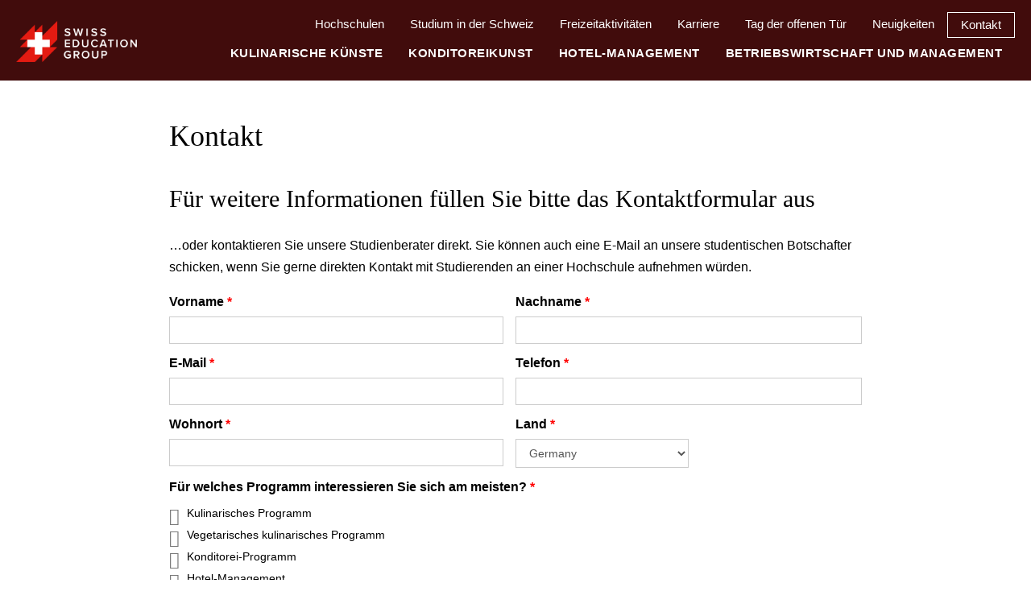

--- FILE ---
content_type: text/html; charset=UTF-8
request_url: https://swisseducation.de/kontakt/
body_size: 18125
content:

<!DOCTYPE html>
<html lang="en-US" prefix="og: https://ogp.me/ns#">
<head>
<meta charset="UTF-8" />

<link rel="profile" href="https://gmpg.org/xfn/11" />
<link rel="pingback" href="https://swisseducation.de/xmlrpc.php" />

<!--SMARTPHONES-->
<meta name="viewport" content="width=device-width" />
	
<script id="cookieyes" type="text/javascript" src="https://cdn-cookieyes.com/client_data/6a58d6a59dc84771e69a2082/script.js"></script>
<!-- Search Engine Optimization by Rank Math - https://rankmath.com/ -->
<title>Kontakt - Swiss Education Group</title>
<meta name="robots" content="follow, index, max-snippet:-1, max-video-preview:-1, max-image-preview:large"/>
<link rel="canonical" href="https://swisseducation.de/kontakt/" />
<meta property="og:locale" content="en_US" />
<meta property="og:type" content="article" />
<meta property="og:title" content="Kontakt - Swiss Education Group" />
<meta property="og:description" content="Für weitere Informationen füllen Sie bitte das Kontaktformular aus &#8230;oder kontaktieren Sie unsere Studienberater direkt. Sie können auch eine E-Mail ... &lt;a class=&quot;moretag&quot; href=&quot;https://swisseducation.de/kontakt/&quot;&gt; &nbsp; →&lt;/a&gt;" />
<meta property="og:url" content="https://swisseducation.de/kontakt/" />
<meta property="og:site_name" content="Swiss Education Group" />
<meta property="og:updated_time" content="2025-04-16T13:28:03+03:00" />
<meta property="og:image" content="https://swisseducation.de/wp-content/uploads/2021/08/SHMS-Caux-Palace-tower_maxWidth_1366_maxHeight_1366_ppi_72_quality_85.jpg" />
<meta property="og:image:secure_url" content="https://swisseducation.de/wp-content/uploads/2021/08/SHMS-Caux-Palace-tower_maxWidth_1366_maxHeight_1366_ppi_72_quality_85.jpg" />
<meta property="og:image:width" content="1366" />
<meta property="og:image:height" content="912" />
<meta property="og:image:alt" content="Kontakt" />
<meta property="og:image:type" content="image/jpeg" />
<meta property="article:published_time" content="2020-01-20T14:54:57+02:00" />
<meta property="article:modified_time" content="2025-04-16T13:28:03+03:00" />
<meta name="twitter:card" content="summary_large_image" />
<meta name="twitter:title" content="Kontakt - Swiss Education Group" />
<meta name="twitter:description" content="Für weitere Informationen füllen Sie bitte das Kontaktformular aus &#8230;oder kontaktieren Sie unsere Studienberater direkt. Sie können auch eine E-Mail ... &lt;a class=&quot;moretag&quot; href=&quot;https://swisseducation.de/kontakt/&quot;&gt; &nbsp; →&lt;/a&gt;" />
<meta name="twitter:image" content="https://swisseducation.de/wp-content/uploads/2021/08/SHMS-Caux-Palace-tower_maxWidth_1366_maxHeight_1366_ppi_72_quality_85.jpg" />
<meta name="twitter:label1" content="Time to read" />
<meta name="twitter:data1" content="Less than a minute" />
<script type="application/ld+json" class="rank-math-schema">{"@context":"https://schema.org","@graph":[{"@type":["EducationalOrganization","Organization"],"@id":"https://swisseducation.de/#organization","name":"Swiss Education Group Germany","url":"https://swisseducation.de","logo":{"@type":"ImageObject","@id":"https://swisseducation.de/#logo","url":"http://swisseducation.de/wp-content/uploads/2020/01/logo-seg.png","contentUrl":"http://swisseducation.de/wp-content/uploads/2020/01/logo-seg.png","caption":"Swiss Education Group Germany","inLanguage":"en-US","width":"347","height":"52"}},{"@type":"WebSite","@id":"https://swisseducation.de/#website","url":"https://swisseducation.de","name":"Swiss Education Group Germany","publisher":{"@id":"https://swisseducation.de/#organization"},"inLanguage":"en-US"},{"@type":"ImageObject","@id":"https://swisseducation.de/wp-content/uploads/2021/08/SHMS-Caux-Palace-tower_maxWidth_1366_maxHeight_1366_ppi_72_quality_85.jpg","url":"https://swisseducation.de/wp-content/uploads/2021/08/SHMS-Caux-Palace-tower_maxWidth_1366_maxHeight_1366_ppi_72_quality_85.jpg","width":"1366","height":"912","inLanguage":"en-US"},{"@type":"BreadcrumbList","@id":"https://swisseducation.de/kontakt/#breadcrumb","itemListElement":[{"@type":"ListItem","position":"1","item":{"@id":"http://swisseducation.de","name":"Home"}},{"@type":"ListItem","position":"2","item":{"@id":"https://swisseducation.de/kontakt/","name":"Kontakt"}}]},{"@type":"WebPage","@id":"https://swisseducation.de/kontakt/#webpage","url":"https://swisseducation.de/kontakt/","name":"Kontakt - Swiss Education Group","datePublished":"2020-01-20T14:54:57+02:00","dateModified":"2025-04-16T13:28:03+03:00","isPartOf":{"@id":"https://swisseducation.de/#website"},"primaryImageOfPage":{"@id":"https://swisseducation.de/wp-content/uploads/2021/08/SHMS-Caux-Palace-tower_maxWidth_1366_maxHeight_1366_ppi_72_quality_85.jpg"},"inLanguage":"en-US","breadcrumb":{"@id":"https://swisseducation.de/kontakt/#breadcrumb"}},{"@type":"Person","@id":"https://swisseducation.de/author/sysop2020/","name":"sysop2020","url":"https://swisseducation.de/author/sysop2020/","image":{"@type":"ImageObject","@id":"https://secure.gravatar.com/avatar/7c120bf71e94dacbaa82bb6defaef9a07baf19b25f81f6c9f329c79b722949b8?s=96&amp;d=mm&amp;r=g","url":"https://secure.gravatar.com/avatar/7c120bf71e94dacbaa82bb6defaef9a07baf19b25f81f6c9f329c79b722949b8?s=96&amp;d=mm&amp;r=g","caption":"sysop2020","inLanguage":"en-US"},"worksFor":{"@id":"https://swisseducation.de/#organization"}},{"@type":"Article","headline":"Kontakt - Swiss Education Group","keywords":"Kontakt","datePublished":"2020-01-20T14:54:57+02:00","dateModified":"2025-04-16T13:28:03+03:00","author":{"@id":"https://swisseducation.de/author/sysop2020/","name":"sysop2020"},"publisher":{"@id":"https://swisseducation.de/#organization"},"description":"...oder kontaktieren Sie unsere Studienberater direkt. Sie k\u00f6nnen auch eine E-Mail an unsere studentischen Botschafter schicken, wenn Sie gerne direkten Kontakt mit Studierenden an einer Hochschule aufnehmen w\u00fcrden.","name":"Kontakt - Swiss Education Group","@id":"https://swisseducation.de/kontakt/#richSnippet","isPartOf":{"@id":"https://swisseducation.de/kontakt/#webpage"},"image":{"@id":"https://swisseducation.de/wp-content/uploads/2021/08/SHMS-Caux-Palace-tower_maxWidth_1366_maxHeight_1366_ppi_72_quality_85.jpg"},"inLanguage":"en-US","mainEntityOfPage":{"@id":"https://swisseducation.de/kontakt/#webpage"}}]}</script>
<!-- /Rank Math WordPress SEO plugin -->

<link rel="alternate" type="application/rss+xml" title="Swiss Education Group &raquo; Feed" href="https://swisseducation.de/feed/" />
<link rel="alternate" type="application/rss+xml" title="Swiss Education Group &raquo; Comments Feed" href="https://swisseducation.de/comments/feed/" />
<link rel="alternate" title="oEmbed (JSON)" type="application/json+oembed" href="https://swisseducation.de/wp-json/oembed/1.0/embed?url=https%3A%2F%2Fswisseducation.de%2Fkontakt%2F" />
<link rel="alternate" title="oEmbed (XML)" type="text/xml+oembed" href="https://swisseducation.de/wp-json/oembed/1.0/embed?url=https%3A%2F%2Fswisseducation.de%2Fkontakt%2F&#038;format=xml" />
<style id='wp-img-auto-sizes-contain-inline-css' type='text/css'>
img:is([sizes=auto i],[sizes^="auto," i]){contain-intrinsic-size:3000px 1500px}
/*# sourceURL=wp-img-auto-sizes-contain-inline-css */
</style>
<link rel='stylesheet' id='otw_sbm.css-css' href='https://swisseducation.de/wp-content/plugins/sidebar-manager-light/css/otw_sbm.css?ver=6.9.1766498260' type='text/css' media='all' />
<style id='wp-emoji-styles-inline-css' type='text/css'>

	img.wp-smiley, img.emoji {
		display: inline !important;
		border: none !important;
		box-shadow: none !important;
		height: 1em !important;
		width: 1em !important;
		margin: 0 0.07em !important;
		vertical-align: -0.1em !important;
		background: none !important;
		padding: 0 !important;
	}
/*# sourceURL=wp-emoji-styles-inline-css */
</style>
<style id='wp-block-library-inline-css' type='text/css'>
:root{--wp-block-synced-color:#7a00df;--wp-block-synced-color--rgb:122,0,223;--wp-bound-block-color:var(--wp-block-synced-color);--wp-editor-canvas-background:#ddd;--wp-admin-theme-color:#007cba;--wp-admin-theme-color--rgb:0,124,186;--wp-admin-theme-color-darker-10:#006ba1;--wp-admin-theme-color-darker-10--rgb:0,107,160.5;--wp-admin-theme-color-darker-20:#005a87;--wp-admin-theme-color-darker-20--rgb:0,90,135;--wp-admin-border-width-focus:2px}@media (min-resolution:192dpi){:root{--wp-admin-border-width-focus:1.5px}}.wp-element-button{cursor:pointer}:root .has-very-light-gray-background-color{background-color:#eee}:root .has-very-dark-gray-background-color{background-color:#313131}:root .has-very-light-gray-color{color:#eee}:root .has-very-dark-gray-color{color:#313131}:root .has-vivid-green-cyan-to-vivid-cyan-blue-gradient-background{background:linear-gradient(135deg,#00d084,#0693e3)}:root .has-purple-crush-gradient-background{background:linear-gradient(135deg,#34e2e4,#4721fb 50%,#ab1dfe)}:root .has-hazy-dawn-gradient-background{background:linear-gradient(135deg,#faaca8,#dad0ec)}:root .has-subdued-olive-gradient-background{background:linear-gradient(135deg,#fafae1,#67a671)}:root .has-atomic-cream-gradient-background{background:linear-gradient(135deg,#fdd79a,#004a59)}:root .has-nightshade-gradient-background{background:linear-gradient(135deg,#330968,#31cdcf)}:root .has-midnight-gradient-background{background:linear-gradient(135deg,#020381,#2874fc)}:root{--wp--preset--font-size--normal:16px;--wp--preset--font-size--huge:42px}.has-regular-font-size{font-size:1em}.has-larger-font-size{font-size:2.625em}.has-normal-font-size{font-size:var(--wp--preset--font-size--normal)}.has-huge-font-size{font-size:var(--wp--preset--font-size--huge)}.has-text-align-center{text-align:center}.has-text-align-left{text-align:left}.has-text-align-right{text-align:right}.has-fit-text{white-space:nowrap!important}#end-resizable-editor-section{display:none}.aligncenter{clear:both}.items-justified-left{justify-content:flex-start}.items-justified-center{justify-content:center}.items-justified-right{justify-content:flex-end}.items-justified-space-between{justify-content:space-between}.screen-reader-text{border:0;clip-path:inset(50%);height:1px;margin:-1px;overflow:hidden;padding:0;position:absolute;width:1px;word-wrap:normal!important}.screen-reader-text:focus{background-color:#ddd;clip-path:none;color:#444;display:block;font-size:1em;height:auto;left:5px;line-height:normal;padding:15px 23px 14px;text-decoration:none;top:5px;width:auto;z-index:100000}html :where(.has-border-color){border-style:solid}html :where([style*=border-top-color]){border-top-style:solid}html :where([style*=border-right-color]){border-right-style:solid}html :where([style*=border-bottom-color]){border-bottom-style:solid}html :where([style*=border-left-color]){border-left-style:solid}html :where([style*=border-width]){border-style:solid}html :where([style*=border-top-width]){border-top-style:solid}html :where([style*=border-right-width]){border-right-style:solid}html :where([style*=border-bottom-width]){border-bottom-style:solid}html :where([style*=border-left-width]){border-left-style:solid}html :where(img[class*=wp-image-]){height:auto;max-width:100%}:where(figure){margin:0 0 1em}html :where(.is-position-sticky){--wp-admin--admin-bar--position-offset:var(--wp-admin--admin-bar--height,0px)}@media screen and (max-width:600px){html :where(.is-position-sticky){--wp-admin--admin-bar--position-offset:0px}}

/*# sourceURL=wp-block-library-inline-css */
</style><style id='wp-block-separator-inline-css' type='text/css'>
@charset "UTF-8";.wp-block-separator{border:none;border-top:2px solid}:root :where(.wp-block-separator.is-style-dots){height:auto;line-height:1;text-align:center}:root :where(.wp-block-separator.is-style-dots):before{color:currentColor;content:"···";font-family:serif;font-size:1.5em;letter-spacing:2em;padding-left:2em}.wp-block-separator.is-style-dots{background:none!important;border:none!important}
/*# sourceURL=https://swisseducation.de/wp-includes/blocks/separator/style.min.css */
</style>
<style id='wp-block-separator-theme-inline-css' type='text/css'>
.wp-block-separator.has-css-opacity{opacity:.4}.wp-block-separator{border:none;border-bottom:2px solid;margin-left:auto;margin-right:auto}.wp-block-separator.has-alpha-channel-opacity{opacity:1}.wp-block-separator:not(.is-style-wide):not(.is-style-dots){width:100px}.wp-block-separator.has-background:not(.is-style-dots){border-bottom:none;height:1px}.wp-block-separator.has-background:not(.is-style-wide):not(.is-style-dots){height:2px}
/*# sourceURL=https://swisseducation.de/wp-includes/blocks/separator/theme.min.css */
</style>
<style id='wp-block-spacer-inline-css' type='text/css'>
.wp-block-spacer{clear:both}
/*# sourceURL=https://swisseducation.de/wp-includes/blocks/spacer/style.min.css */
</style>
<style id='global-styles-inline-css' type='text/css'>
:root{--wp--preset--aspect-ratio--square: 1;--wp--preset--aspect-ratio--4-3: 4/3;--wp--preset--aspect-ratio--3-4: 3/4;--wp--preset--aspect-ratio--3-2: 3/2;--wp--preset--aspect-ratio--2-3: 2/3;--wp--preset--aspect-ratio--16-9: 16/9;--wp--preset--aspect-ratio--9-16: 9/16;--wp--preset--color--black: #000000;--wp--preset--color--cyan-bluish-gray: #abb8c3;--wp--preset--color--white: #ffffff;--wp--preset--color--pale-pink: #f78da7;--wp--preset--color--vivid-red: #cf2e2e;--wp--preset--color--luminous-vivid-orange: #ff6900;--wp--preset--color--luminous-vivid-amber: #fcb900;--wp--preset--color--light-green-cyan: #7bdcb5;--wp--preset--color--vivid-green-cyan: #00d084;--wp--preset--color--pale-cyan-blue: #8ed1fc;--wp--preset--color--vivid-cyan-blue: #0693e3;--wp--preset--color--vivid-purple: #9b51e0;--wp--preset--gradient--vivid-cyan-blue-to-vivid-purple: linear-gradient(135deg,rgb(6,147,227) 0%,rgb(155,81,224) 100%);--wp--preset--gradient--light-green-cyan-to-vivid-green-cyan: linear-gradient(135deg,rgb(122,220,180) 0%,rgb(0,208,130) 100%);--wp--preset--gradient--luminous-vivid-amber-to-luminous-vivid-orange: linear-gradient(135deg,rgb(252,185,0) 0%,rgb(255,105,0) 100%);--wp--preset--gradient--luminous-vivid-orange-to-vivid-red: linear-gradient(135deg,rgb(255,105,0) 0%,rgb(207,46,46) 100%);--wp--preset--gradient--very-light-gray-to-cyan-bluish-gray: linear-gradient(135deg,rgb(238,238,238) 0%,rgb(169,184,195) 100%);--wp--preset--gradient--cool-to-warm-spectrum: linear-gradient(135deg,rgb(74,234,220) 0%,rgb(151,120,209) 20%,rgb(207,42,186) 40%,rgb(238,44,130) 60%,rgb(251,105,98) 80%,rgb(254,248,76) 100%);--wp--preset--gradient--blush-light-purple: linear-gradient(135deg,rgb(255,206,236) 0%,rgb(152,150,240) 100%);--wp--preset--gradient--blush-bordeaux: linear-gradient(135deg,rgb(254,205,165) 0%,rgb(254,45,45) 50%,rgb(107,0,62) 100%);--wp--preset--gradient--luminous-dusk: linear-gradient(135deg,rgb(255,203,112) 0%,rgb(199,81,192) 50%,rgb(65,88,208) 100%);--wp--preset--gradient--pale-ocean: linear-gradient(135deg,rgb(255,245,203) 0%,rgb(182,227,212) 50%,rgb(51,167,181) 100%);--wp--preset--gradient--electric-grass: linear-gradient(135deg,rgb(202,248,128) 0%,rgb(113,206,126) 100%);--wp--preset--gradient--midnight: linear-gradient(135deg,rgb(2,3,129) 0%,rgb(40,116,252) 100%);--wp--preset--font-size--small: 13px;--wp--preset--font-size--medium: 20px;--wp--preset--font-size--large: 36px;--wp--preset--font-size--x-large: 42px;--wp--preset--spacing--20: 0.44rem;--wp--preset--spacing--30: 0.67rem;--wp--preset--spacing--40: 1rem;--wp--preset--spacing--50: 1.5rem;--wp--preset--spacing--60: 2.25rem;--wp--preset--spacing--70: 3.38rem;--wp--preset--spacing--80: 5.06rem;--wp--preset--shadow--natural: 6px 6px 9px rgba(0, 0, 0, 0.2);--wp--preset--shadow--deep: 12px 12px 50px rgba(0, 0, 0, 0.4);--wp--preset--shadow--sharp: 6px 6px 0px rgba(0, 0, 0, 0.2);--wp--preset--shadow--outlined: 6px 6px 0px -3px rgb(255, 255, 255), 6px 6px rgb(0, 0, 0);--wp--preset--shadow--crisp: 6px 6px 0px rgb(0, 0, 0);}:where(.is-layout-flex){gap: 0.5em;}:where(.is-layout-grid){gap: 0.5em;}body .is-layout-flex{display: flex;}.is-layout-flex{flex-wrap: wrap;align-items: center;}.is-layout-flex > :is(*, div){margin: 0;}body .is-layout-grid{display: grid;}.is-layout-grid > :is(*, div){margin: 0;}:where(.wp-block-columns.is-layout-flex){gap: 2em;}:where(.wp-block-columns.is-layout-grid){gap: 2em;}:where(.wp-block-post-template.is-layout-flex){gap: 1.25em;}:where(.wp-block-post-template.is-layout-grid){gap: 1.25em;}.has-black-color{color: var(--wp--preset--color--black) !important;}.has-cyan-bluish-gray-color{color: var(--wp--preset--color--cyan-bluish-gray) !important;}.has-white-color{color: var(--wp--preset--color--white) !important;}.has-pale-pink-color{color: var(--wp--preset--color--pale-pink) !important;}.has-vivid-red-color{color: var(--wp--preset--color--vivid-red) !important;}.has-luminous-vivid-orange-color{color: var(--wp--preset--color--luminous-vivid-orange) !important;}.has-luminous-vivid-amber-color{color: var(--wp--preset--color--luminous-vivid-amber) !important;}.has-light-green-cyan-color{color: var(--wp--preset--color--light-green-cyan) !important;}.has-vivid-green-cyan-color{color: var(--wp--preset--color--vivid-green-cyan) !important;}.has-pale-cyan-blue-color{color: var(--wp--preset--color--pale-cyan-blue) !important;}.has-vivid-cyan-blue-color{color: var(--wp--preset--color--vivid-cyan-blue) !important;}.has-vivid-purple-color{color: var(--wp--preset--color--vivid-purple) !important;}.has-black-background-color{background-color: var(--wp--preset--color--black) !important;}.has-cyan-bluish-gray-background-color{background-color: var(--wp--preset--color--cyan-bluish-gray) !important;}.has-white-background-color{background-color: var(--wp--preset--color--white) !important;}.has-pale-pink-background-color{background-color: var(--wp--preset--color--pale-pink) !important;}.has-vivid-red-background-color{background-color: var(--wp--preset--color--vivid-red) !important;}.has-luminous-vivid-orange-background-color{background-color: var(--wp--preset--color--luminous-vivid-orange) !important;}.has-luminous-vivid-amber-background-color{background-color: var(--wp--preset--color--luminous-vivid-amber) !important;}.has-light-green-cyan-background-color{background-color: var(--wp--preset--color--light-green-cyan) !important;}.has-vivid-green-cyan-background-color{background-color: var(--wp--preset--color--vivid-green-cyan) !important;}.has-pale-cyan-blue-background-color{background-color: var(--wp--preset--color--pale-cyan-blue) !important;}.has-vivid-cyan-blue-background-color{background-color: var(--wp--preset--color--vivid-cyan-blue) !important;}.has-vivid-purple-background-color{background-color: var(--wp--preset--color--vivid-purple) !important;}.has-black-border-color{border-color: var(--wp--preset--color--black) !important;}.has-cyan-bluish-gray-border-color{border-color: var(--wp--preset--color--cyan-bluish-gray) !important;}.has-white-border-color{border-color: var(--wp--preset--color--white) !important;}.has-pale-pink-border-color{border-color: var(--wp--preset--color--pale-pink) !important;}.has-vivid-red-border-color{border-color: var(--wp--preset--color--vivid-red) !important;}.has-luminous-vivid-orange-border-color{border-color: var(--wp--preset--color--luminous-vivid-orange) !important;}.has-luminous-vivid-amber-border-color{border-color: var(--wp--preset--color--luminous-vivid-amber) !important;}.has-light-green-cyan-border-color{border-color: var(--wp--preset--color--light-green-cyan) !important;}.has-vivid-green-cyan-border-color{border-color: var(--wp--preset--color--vivid-green-cyan) !important;}.has-pale-cyan-blue-border-color{border-color: var(--wp--preset--color--pale-cyan-blue) !important;}.has-vivid-cyan-blue-border-color{border-color: var(--wp--preset--color--vivid-cyan-blue) !important;}.has-vivid-purple-border-color{border-color: var(--wp--preset--color--vivid-purple) !important;}.has-vivid-cyan-blue-to-vivid-purple-gradient-background{background: var(--wp--preset--gradient--vivid-cyan-blue-to-vivid-purple) !important;}.has-light-green-cyan-to-vivid-green-cyan-gradient-background{background: var(--wp--preset--gradient--light-green-cyan-to-vivid-green-cyan) !important;}.has-luminous-vivid-amber-to-luminous-vivid-orange-gradient-background{background: var(--wp--preset--gradient--luminous-vivid-amber-to-luminous-vivid-orange) !important;}.has-luminous-vivid-orange-to-vivid-red-gradient-background{background: var(--wp--preset--gradient--luminous-vivid-orange-to-vivid-red) !important;}.has-very-light-gray-to-cyan-bluish-gray-gradient-background{background: var(--wp--preset--gradient--very-light-gray-to-cyan-bluish-gray) !important;}.has-cool-to-warm-spectrum-gradient-background{background: var(--wp--preset--gradient--cool-to-warm-spectrum) !important;}.has-blush-light-purple-gradient-background{background: var(--wp--preset--gradient--blush-light-purple) !important;}.has-blush-bordeaux-gradient-background{background: var(--wp--preset--gradient--blush-bordeaux) !important;}.has-luminous-dusk-gradient-background{background: var(--wp--preset--gradient--luminous-dusk) !important;}.has-pale-ocean-gradient-background{background: var(--wp--preset--gradient--pale-ocean) !important;}.has-electric-grass-gradient-background{background: var(--wp--preset--gradient--electric-grass) !important;}.has-midnight-gradient-background{background: var(--wp--preset--gradient--midnight) !important;}.has-small-font-size{font-size: var(--wp--preset--font-size--small) !important;}.has-medium-font-size{font-size: var(--wp--preset--font-size--medium) !important;}.has-large-font-size{font-size: var(--wp--preset--font-size--large) !important;}.has-x-large-font-size{font-size: var(--wp--preset--font-size--x-large) !important;}
/*# sourceURL=global-styles-inline-css */
</style>

<style id='classic-theme-styles-inline-css' type='text/css'>
/*! This file is auto-generated */
.wp-block-button__link{color:#fff;background-color:#32373c;border-radius:9999px;box-shadow:none;text-decoration:none;padding:calc(.667em + 2px) calc(1.333em + 2px);font-size:1.125em}.wp-block-file__button{background:#32373c;color:#fff;text-decoration:none}
/*# sourceURL=/wp-includes/css/classic-themes.min.css */
</style>
<link rel='stylesheet' id='wp-components-css' href='https://swisseducation.de/wp-includes/css/dist/components/style.min.css?ver=6.9.1766498260' type='text/css' media='all' />
<link rel='stylesheet' id='wp-preferences-css' href='https://swisseducation.de/wp-includes/css/dist/preferences/style.min.css?ver=6.9.1766498260' type='text/css' media='all' />
<link rel='stylesheet' id='wp-block-editor-css' href='https://swisseducation.de/wp-includes/css/dist/block-editor/style.min.css?ver=6.9.1766498260' type='text/css' media='all' />
<link rel='stylesheet' id='popup-maker-block-library-style-css' href='https://swisseducation.de/wp-content/plugins/popup-maker/dist/packages/block-library-style.css?ver=dbea705cfafe089d65f1.1766498260' type='text/css' media='all' />
<link rel='stylesheet' id='page-list-style-css' href='https://swisseducation.de/wp-content/plugins/page-list/css/page-list.css?ver=5.9.1766498260' type='text/css' media='all' />
<link rel='stylesheet' id='swissp-style-css' href='https://swisseducation.de/wp-content/themes/swissp/style.css?ver=6.9.1766498260' type='text/css' media='all' />
<link rel='stylesheet' id='mm-compiled-options-mobmenu-css' href='https://swisseducation.de/wp-content/uploads/dynamic-mobmenu.css?ver=2.8.8-307.1766498260' type='text/css' media='all' />
<link rel='stylesheet' id='heateor_sss_frontend_css-css' href='https://swisseducation.de/wp-content/plugins/sassy-social-share/public/css/sassy-social-share-public.css?ver=3.3.79.1766498260' type='text/css' media='all' />
<style id='heateor_sss_frontend_css-inline-css' type='text/css'>
.heateor_sss_button_instagram span.heateor_sss_svg,a.heateor_sss_instagram span.heateor_sss_svg{background:radial-gradient(circle at 30% 107%,#fdf497 0,#fdf497 5%,#fd5949 45%,#d6249f 60%,#285aeb 90%)}div.heateor_sss_horizontal_sharing a.heateor_sss_button_instagram span{background:#E42313!important;}div.heateor_sss_standard_follow_icons_container a.heateor_sss_button_instagram span{background:#E42313}div.heateor_sss_horizontal_sharing a.heateor_sss_button_instagram span:hover{background:#E42313!important;}div.heateor_sss_standard_follow_icons_container a.heateor_sss_button_instagram span:hover{background:#E42313}.heateor_sss_horizontal_sharing .heateor_sss_svg,.heateor_sss_standard_follow_icons_container .heateor_sss_svg{background-color:#E42313!important;background:#E42313!important;color:#FFFFFF;border-width:0px;border-style:solid;border-color:transparent}div.heateor_sss_horizontal_sharing span.heateor_sss_svg svg:hover path:not(.heateor_sss_no_fill),div.heateor_sss_horizontal_sharing span.heateor_sss_svg svg:hover ellipse, div.heateor_sss_horizontal_sharing span.heateor_sss_svg svg:hover circle, div.heateor_sss_horizontal_sharing span.heateor_sss_svg svg:hover polygon, div.heateor_sss_horizontal_sharing span.heateor_sss_svg svg:hover rect:not(.heateor_sss_no_fill){fill:#FFFFFF}div.heateor_sss_horizontal_sharing span.heateor_sss_svg svg:hover path.heateor_sss_svg_stroke, div.heateor_sss_horizontal_sharing span.heateor_sss_svg svg:hover rect.heateor_sss_svg_stroke{stroke:#FFFFFF}.heateor_sss_horizontal_sharing span.heateor_sss_svg:hover,.heateor_sss_standard_follow_icons_container span.heateor_sss_svg:hover{background-color:#E42313!important;background:#E42313!importantcolor:#FFFFFF;border-color:transparent;}.heateor_sss_vertical_sharing span.heateor_sss_svg,.heateor_sss_floating_follow_icons_container span.heateor_sss_svg{color:#fff;border-width:0px;border-style:solid;border-color:transparent;}.heateor_sss_vertical_sharing span.heateor_sss_svg:hover,.heateor_sss_floating_follow_icons_container span.heateor_sss_svg:hover{border-color:transparent;}@media screen and (max-width:783px) {.heateor_sss_vertical_sharing{display:none!important}}
/*# sourceURL=heateor_sss_frontend_css-inline-css */
</style>
<link rel='stylesheet' id='popup-maker-site-css' href='//swisseducation.de/wp-content/uploads/pum/pum-site-styles.css?generated=1766498255&#038;ver=1.21.5.1766498260' type='text/css' media='all' />
<link rel='stylesheet' id='cssmobmenu-icons-css' href='https://swisseducation.de/wp-content/plugins/mobile-menu/includes/css/mobmenu-icons.css?ver=6.9.1766498260' type='text/css' media='all' />
<link rel='stylesheet' id='cssmobmenu-css' href='https://swisseducation.de/wp-content/plugins/mobile-menu/includes/css/mobmenu.css?ver=2.8.8.1766498260' type='text/css' media='all' />
<link rel='stylesheet' id='wp-block-heading-css' href='https://swisseducation.de/wp-includes/blocks/heading/style.min.css?ver=6.9.1766498260' type='text/css' media='all' />
<link rel='stylesheet' id='wp-block-paragraph-css' href='https://swisseducation.de/wp-includes/blocks/paragraph/style.min.css?ver=6.9.1766498260' type='text/css' media='all' />
<link rel='stylesheet' id='wp-block-media-text-css' href='https://swisseducation.de/wp-includes/blocks/media-text/style.min.css?ver=6.9.1766498260' type='text/css' media='all' />
<script type="text/javascript" src="https://swisseducation.de/wp-includes/js/jquery/jquery.min.js?ver=3.7.1.1766498260" id="jquery-core-js"></script>
<script type="text/javascript" src="https://swisseducation.de/wp-includes/js/jquery/jquery-migrate.min.js?ver=3.4.1.1766498260" id="jquery-migrate-js"></script>
<script type="text/javascript" src="https://swisseducation.de/wp-content/plugins/mobile-menu/includes/js/mobmenu.js?ver=2.8.8.1766498260" id="mobmenujs-js"></script>
<link rel="https://api.w.org/" href="https://swisseducation.de/wp-json/" /><link rel="alternate" title="JSON" type="application/json" href="https://swisseducation.de/wp-json/wp/v2/pages/22" /><link rel="EditURI" type="application/rsd+xml" title="RSD" href="https://swisseducation.de/xmlrpc.php?rsd" />
<meta name="generator" content="WordPress 6.9" />
<link rel='shortlink' href='https://swisseducation.de/?p=22' />

<!--BEGIN: TRACKING CODE MANAGER (v2.5.0) BY INTELLYWP.COM IN HEAD//-->
<script>
    window.dataLayer = window.dataLayer || [];
    function gtag() {
        dataLayer.push(arguments);
    }
    gtag("consent", "default", {
        ad_storage: "denied",
        ad_user_data: "denied", 
        ad_personalization: "denied",
        analytics_storage: "denied",
        functionality_storage: "denied",
        personalization_storage: "denied",
        security_storage: "granted",
        wait_for_update: 2000,
    });
    gtag("set", "ads_data_redaction", true);
    gtag("set", "url_passthrough", true);
</script>
<!-- Google Tag Manager -->
<script>(function(w,d,s,l,i){w[l]=w[l]||[];w[l].push({'gtm.start':
new Date().getTime(),event:'gtm.js'});var f=d.getElementsByTagName(s)[0],
j=d.createElement(s),dl=l!='dataLayer'?'&l='+l:'';j.async=true;j.src=
'https://www.googletagmanager.com/gtm.js?id='+i+dl;f.parentNode.insertBefore(j,f);
})(window,document,'script','dataLayer','GTM-5P5NK73F');</script>
<!-- End Google Tag Manager -->
<!-- Facebook Pixel Code -->
<script>
!function(f,b,e,v,n,t,s)
{if(f.fbq)return;n=f.fbq=function(){n.callMethod?
n.callMethod.apply(n,arguments):n.queue.push(arguments)};
if(!f._fbq)f._fbq=n;n.push=n;n.loaded=!0;n.version='2.0';
n.queue=[];t=b.createElement(e);t.async=!0;
t.src=v;s=b.getElementsByTagName(e)[0];
s.parentNode.insertBefore(t,s)}(window, document,'script',
'https://connect.facebook.net/en_US/fbevents.js');
fbq('init', '3532177426873904');
fbq('track', 'PageView');
</script>
<noscript><img height="1" width="1" style="display:none" src="https://www.facebook.com/tr?id=3532177426873904&ev=PageView&noscript=1" /></noscript>
<!-- End Facebook Pixel Code -->
<!-- Global site tag (gtag.js) - Google Analytics -->
<script async src="https://www.googletagmanager.com/gtag/js?id=UA-156048173-1"></script>
<script>
  window.dataLayer = window.dataLayer || [];
  function gtag(){dataLayer.push(arguments);}
  gtag('js', new Date());

  gtag('config', 'AW-855535749', {'allow_enhanced_conversions':true});
  gtag('config', 'UA-156048173-1');
</script>
<!-- Matomo -->
<script>
  var _paq = window._paq = window._paq || [];
  /* tracker methods like "setCustomDimension" should be called before "trackPageView" */
  _paq.push(['trackPageView']);
  _paq.push(['enableLinkTracking']);
  (function() {
    var u="https://swisseducation.matomo.cloud/";
    _paq.push(['setTrackerUrl', u+'matomo.php']);
    _paq.push(['setSiteId', '17']);
    var d=document, g=d.createElement('script'), s=d.getElementsByTagName('script')[0];
    g.async=true; g.src='//cdn.matomo.cloud/swisseducation.matomo.cloud/matomo.js'; s.parentNode.insertBefore(g,s);
  })();
</script>
<!-- End Matomo Code -->
<!--END: https://wordpress.org/plugins/tracking-code-manager IN HEAD//--><link rel="icon" href="https://swisseducation.de/wp-content/uploads/2020/01/cropped-swiss-edu-icon-32x32.png" sizes="32x32" />
<link rel="icon" href="https://swisseducation.de/wp-content/uploads/2020/01/cropped-swiss-edu-icon-192x192.png" sizes="192x192" />
<link rel="apple-touch-icon" href="https://swisseducation.de/wp-content/uploads/2020/01/cropped-swiss-edu-icon-180x180.png" />
<meta name="msapplication-TileImage" content="https://swisseducation.de/wp-content/uploads/2020/01/cropped-swiss-edu-icon-270x270.png" />
<link rel='stylesheet' id='smart-forms-pr-main-style-css' href='https://swisseducation.de/wp-content/plugins/smart-forms/pr/css/main-style.css?ver=6.9.1766498260' type='text/css' media='all' />
<link rel='stylesheet' id='smart-forms-bootstrap-theme-css' href='https://swisseducation.de/wp-content/plugins/smart-forms/css/bootstrap/bootstrap-theme.css?ver=5.1766498260' type='text/css' media='all' />
<link rel='stylesheet' id='smart-forms-bootstrap-css' href='https://swisseducation.de/wp-content/plugins/smart-forms/css/bootstrap/bootstrap-scopped.css?ver=5.1766498260' type='text/css' media='all' />
<link rel='stylesheet' id='smart-forms-ladda-css' href='https://swisseducation.de/wp-content/plugins/smart-forms/css/bootstrap/ladda-themeless.min.css?ver=5.1766498260' type='text/css' media='all' />
<link rel='stylesheet' id='smart-forms-fontawesome-css' href='https://swisseducation.de/wp-content/plugins/smart-forms/css/bootstrap/font-awesome.min.css?ver=5.1766498260' type='text/css' media='all' />
<link rel='stylesheet' id='smart-forms-Slider-css' href='https://swisseducation.de/wp-content/plugins/smart-forms/css/smartFormsSlider/jquery-ui-1.10.2.custom.min.css?ver=5.1766498260' type='text/css' media='all' />
<link rel='stylesheet' id='smart-forms-custom-elements-css' href='https://swisseducation.de/wp-content/plugins/smart-forms/css/formBuilder/custom.css?ver=5.1766498260' type='text/css' media='all' />
</head>

<body class="wp-singular page-template page-template-clean page-template-clean-php page page-id-22 wp-custom-logo wp-embed-responsive wp-theme-swissp mob-menu-slideout-over">
	
			
<!--BEGIN: TRACKING CODE MANAGER (v2.5.0) BY INTELLYWP.COM IN BODY//-->
<!-- Google Tag Manager (noscript) -->
<noscript><iframe src="https://www.googletagmanager.com/ns.html?id=GTM-5P5NK73F" height="0" width="0" style="display:none;visibility:hidden"></iframe></noscript>
<!-- End Google Tag Manager (noscript) -->
<!--END: https://wordpress.org/plugins/tracking-code-manager IN BODY//-->	
<div id="header2">
		<div class="header-wrapper">

		<a href="https://swisseducation.de/">
			<div id="logo">			
				<a href="https://swisseducation.de/" class="custom-logo-link" rel="home"><img width="800" height="273" src="https://swisseducation.de/wp-content/uploads/2022/12/SEG_White-2022.png" class="custom-logo" alt="Swiss Education Group" decoding="async" srcset="https://swisseducation.de/wp-content/uploads/2022/12/SEG_White-2022.png 800w, https://swisseducation.de/wp-content/uploads/2022/12/SEG_White-2022-400x137.png 400w, https://swisseducation.de/wp-content/uploads/2022/12/SEG_White-2022-768x262.png 768w" sizes="(max-width: 800px) 100vw, 800px" /></a>	
			</div>
		</a>
		
	<div id="primmenu" class="nav"><ul id="menu-top" class="menu"><li id="menu-item-1598" class="menu-item menu-item-type-post_type menu-item-object-page current-menu-item page_item page-item-22 current_page_item menu-item-1598"><a href="https://swisseducation.de/kontakt/" aria-current="page">Kontakt</a></li>
<li id="menu-item-1603" class="menu-item menu-item-type-taxonomy menu-item-object-category menu-item-1603"><a href="https://swisseducation.de/category/neuigkeiten/">Neuigkeiten</a></li>
<li id="menu-item-1600" class="menu-item menu-item-type-post_type menu-item-object-page menu-item-1600"><a href="https://swisseducation.de/tag-der-offenen-tur/">Tag der offenen Tür</a></li>
<li id="menu-item-1597" class="menu-item menu-item-type-post_type menu-item-object-page menu-item-1597"><a href="https://swisseducation.de/eine-schnell-wachsende-branche/">Karriere</a></li>
<li id="menu-item-1602" class="menu-item menu-item-type-post_type menu-item-object-page menu-item-1602"><a href="https://swisseducation.de/freizeit-und-sportaktivitaten/">Freizeitaktivitäten</a></li>
<li id="menu-item-1621" class="menu-item menu-item-type-post_type menu-item-object-page menu-item-1621"><a href="https://swisseducation.de/studium-in-der-schweiz/">Studium in der Schweiz</a></li>
<li id="menu-item-1601" class="menu-item menu-item-type-post_type menu-item-object-page menu-item-1601"><a href="https://swisseducation.de/unsere-hochschulen/">Hochschulen</a></li>
</ul></div>			
			<div class="clear-all"></div>
		

	<div id="secmenu" class="nav"><ul id="menu-main" class="menu"><li id="menu-item-1609" class="menu-item menu-item-type-post_type menu-item-object-page menu-item-1609"><a href="https://swisseducation.de/internationale-kochausbildung/">Kulinarische Künste</a></li>
<li id="menu-item-1610" class="menu-item menu-item-type-post_type menu-item-object-page menu-item-1610"><a href="https://swisseducation.de/konditorei-ausbildung/">Konditoreikunst</a></li>
<li id="menu-item-1612" class="menu-item menu-item-type-post_type menu-item-object-page menu-item-1612"><a href="https://swisseducation.de/hotel-management/">Hotel-Management</a></li>
<li id="menu-item-1611" class="menu-item menu-item-type-post_type menu-item-object-page menu-item-1611"><a href="https://swisseducation.de/betriebswirtschaft-und-management-2/">Betriebswirtschaft und Management</a></li>
</ul></div>			
		
		</div>
	
	<div class="clear-all"></div>

</div>

<div id="wrapper">

        	
	<div id="content-broad2">
		
       			<div class="post">
					
					<h1>Kontakt</h1>
	
            			<div class="entry">
            				
<h2 class="wp-block-heading">Für weitere Informationen füllen Sie bitte das Kontaktformular aus</h2>



<p>&#8230;oder kontaktieren Sie unsere Studienberater direkt. Sie können auch eine E-Mail an unsere studentischen Botschafter schicken, wenn Sie gerne direkten Kontakt mit Studierenden an einer Hochschule aufnehmen würden.</p>


<div id='formContainer340645023' class='sfForm rednaoFormContainer SfFormElementContainer bootstrap-wrapper'></div><script>
            var ajaxurl = 'https://swisseducation.de/wp-admin/admin-ajax.php';
            var smartFormsCurrentTime=new Date('Wed Jan 21 2026 08:07:45 +0000');
            	var smartFormsSaveNonce="6356c11fe1";
            	var smartFormsUserName="";
            	var smartFormsFirstName="";
            	var smartFormsLastName="";
            	var smartFormsEmail="";
                var smartFormsPath="https://swisseducation.de/wp-content/plugins/smart-forms/";
                var smartDonationsRootPath="";
                var smartDonationsSandbox="";
                var smartFormsAdditionalFields1=[{"id":"rednaotermofservice"}];
                var smartFormsDesignMode=false;
                if(!window.smartFormsItemsToLoad)
                    window.smartFormsItemsToLoad=new Array();                                                   
        </script>



<p>Manchmal landet unsere E-Mail im Spam-Ordner, bitte überprüfen Sie ihn.</p>



<hr class="wp-block-separator has-text-color has-alpha-channel-opacity has-background is-style-wide" style="background-color:#dddddd;color:#dddddd"/>



<h6 class="wp-block-heading"><a href="https://swisseducation.de/swiss-education-group/">Infos zur Swiss Education Group.</a></h6>



<h2 class="wp-block-heading">Nehmen Sie direkt Kontakt mit unseren Studienberatern auf</h2>



<p>Wir können Ihnen bei allem helfen, von der Beratung bei der Wahl der Schule und des Studiengangs bis hin zu Ihrer Bewerbung.</p>



<div class="wp-block-media-text is-stacked-on-mobile" style="grid-template-columns:20% auto"><figure class="wp-block-media-text__media"><img decoding="async" width="240" height="240" src="https://swisseducation.de/wp-content/uploads/2025/01/MCHuber_picture.png" alt="" class="wp-image-1719 size-full" srcset="https://swisseducation.de/wp-content/uploads/2025/01/MCHuber_picture.png 240w, https://swisseducation.de/wp-content/uploads/2025/01/MCHuber_picture-150x150.png 150w" sizes="(max-width: 240px) 100vw, 240px" /></figure><div class="wp-block-media-text__content">
<p><strong>Melanie Huber</strong><br><em><span class="tojvnm2t a6sixzi8 abs2jz4q a8s20v7p t1p8iaqh k5wvi7nf q3lfd5jv pk4s997a bipmatt0 cebpdrjk qowsmv63 owwhemhu dp1hu0rb dhp61c6y iyyx5f41">Studienberater</span></em><br>Tel: +41 79 945 0239<br>Email: <a href="/cdn-cgi/l/email-protection#74191118151a1d115a1c011611063407031d07071110011715001d1b1a5a1011"><span class="__cf_email__" data-cfemail="6c0109000d0205094204190e091e2c1f1b051f1f0908190f0d18050302420809">[email&#160;protected]</span></a></p>
</div></div>



<div style="height:20px" aria-hidden="true" class="wp-block-spacer"></div>



<div style="height:20px" aria-hidden="true" class="wp-block-spacer"></div>



<p></p>
       				</div>

			</div>

		 
				
		
<div class="clear-all"></div>

	</div>

<div class="clear-all"></div>


<div class="clear-all"></div>

</div>

<div id="footer-wrapper">

	
		<div id="footer-logo">

			<div id="media_image-2" class="widget widget_media_image"><a href="https://swisseducation.de/cesar-ritz-colleges-schweiz/"><img width="70" height="70" src="https://swisseducation.de/wp-content/uploads/2025/07/Cesar-Ritz-Logo-Yello-640-150x150.png" class="image wp-image-1786  attachment-70x70 size-70x70" alt="" style="max-width: 100%; height: auto;" decoding="async" loading="lazy" srcset="https://swisseducation.de/wp-content/uploads/2025/07/Cesar-Ritz-Logo-Yello-640-150x150.png 150w, https://swisseducation.de/wp-content/uploads/2025/07/Cesar-Ritz-Logo-Yello-640-400x400.png 400w, https://swisseducation.de/wp-content/uploads/2025/07/Cesar-Ritz-Logo-Yello-640.png 640w" sizes="auto, (max-width: 70px) 100vw, 70px" /></a></div><div id="media_image-3" class="widget widget_media_image"><a href="https://swisseducation.de/culinary-arts-academy-schweiz/"><img width="111" height="70" src="https://swisseducation.de/wp-content/uploads/2022/01/CAAS_Logo_POS_RGB_2020-400x252.png" class="image wp-image-1126  attachment-111x70 size-111x70" alt="" style="max-width: 100%; height: auto;" decoding="async" loading="lazy" srcset="https://swisseducation.de/wp-content/uploads/2022/01/CAAS_Logo_POS_RGB_2020-400x252.png 400w, https://swisseducation.de/wp-content/uploads/2022/01/CAAS_Logo_POS_RGB_2020.png 477w" sizes="auto, (max-width: 111px) 100vw, 111px" /></a></div><div id="media_image-4" class="widget widget_media_image"><a href="https://swisseducation.de/hotel-institute-montreux/"><img width="58" height="70" src="https://swisseducation.de/wp-content/uploads/2025/06/HIM_Business_School_logo.svg_-333x400.png" class="image wp-image-1755  attachment-58x70 size-58x70" alt="" style="max-width: 100%; height: auto;" decoding="async" loading="lazy" srcset="https://swisseducation.de/wp-content/uploads/2025/06/HIM_Business_School_logo.svg_-333x400.png 333w, https://swisseducation.de/wp-content/uploads/2025/06/HIM_Business_School_logo.svg_.png 650w" sizes="auto, (max-width: 58px) 100vw, 58px" /></a></div><div id="media_image-6" class="widget widget_media_image"><a href="https://swisseducation.de/shms-swiss-hotel-management-school/"><img width="70" height="70" src="https://swisseducation.de/wp-content/uploads/2022/01/SHMS_Logo_POS-150x150.png" class="image wp-image-1127  attachment-79x70 size-79x70" alt="" style="max-width: 100%; height: auto;" decoding="async" loading="lazy" /></a></div>	<div class="clear-all"></div>

		</div>
	
		

	
		<div id="footer">

			<div id="heateor_sss_follow-2" class="widget widget_heateor_sss_follow"><div class="heateor_sss_standard_follow_icons_container"><style>div.heateor_sss_standard_follow_icons_container span.heateor_sss_svg svg:hover path:not(.heateor_sss_no_fill),div.heateor_sss_standard_follow_icons_container span.heateor_sss_svg svg:hover ellipse, div.heateor_sss_standard_follow_icons_container span.heateor_sss_svg svg:hover circle,div.heateor_sss_standard_follow_icons_container span.heateor_sss_svg svg:hover polygon{
			        fill: #FFFFFF;
			    }
			    div.heateor_sss_standard_follow_icons_container span.heateor_sss_svg svg:hover span.heateor_sss_s_digg path{
			    	stroke: #FFFFFF;
			    }
			    div.heateor_sss_standard_follow_icons_container span.heateor_sss_svg svg:hover span.heateor_sss_s_whatsapp path.heateor_sss_no_fill{
			    	fill: #FFFFFF!important;
			    }</style><div class="heateor_sss_follow_ul"><a class="heateor_sss_facebook" href="https://www.facebook.com/swisseducationgroupgermany" title="Facebook" rel="noopener" target="_blank" style="font-size:32px!important;box-shadow:none;display:inline-block;vertical-align:middle"><span style="background-color:#0765FE;display:inline-block;opacity:1;float:left;font-size:32px;box-shadow:none;display:inline-block;font-size:16px;padding:0 4px;vertical-align:middle;background-repeat:repeat;overflow:hidden;padding:0;cursor:pointer;width:24px;height:24px" class="heateor_sss_svg"><svg focusable="false" aria-hidden="true" xmlns="http://www.w3.org/2000/svg" width="100%" height="100%" viewBox="0 0 32 32"><path fill="#FFFFFF" d="M28 16c0-6.627-5.373-12-12-12S4 9.373 4 16c0 5.628 3.875 10.35 9.101 11.647v-7.98h-2.474V16H13.1v-1.58c0-4.085 1.849-5.978 5.859-5.978.76 0 2.072.15 2.608.298v3.325c-.283-.03-.775-.045-1.386-.045-1.967 0-2.728.745-2.728 2.683V16h3.92l-.673 3.667h-3.247v8.245C23.395 27.195 28 22.135 28 16Z"></path></svg></span></a><a class="heateor_sss_instagram" href="https://www.instagram.com/seg_germany/" title="Instagram" rel="noopener" target="_blank" style="font-size:32px!important;box-shadow:none;display:inline-block;vertical-align:middle"><span style="background-color:#53beee;display:inline-block;opacity:1;float:left;font-size:32px;box-shadow:none;display:inline-block;font-size:16px;padding:0 4px;vertical-align:middle;background-repeat:repeat;overflow:hidden;padding:0;cursor:pointer;width:24px;height:24px" class="heateor_sss_svg"><svg height="100%" width="100%" version="1.1" viewBox="-10 -10 148 148" xml:space="preserve" xmlns="http://www.w3.org/2000/svg" xmlns:xlink="http://www.w3.org/1999/xlink"><g><g><path d="M86,112H42c-14.336,0-26-11.663-26-26V42c0-14.337,11.664-26,26-26h44c14.337,0,26,11.663,26,26v44    C112,100.337,100.337,112,86,112z M42,24c-9.925,0-18,8.074-18,18v44c0,9.925,8.075,18,18,18h44c9.926,0,18-8.075,18-18V42    c0-9.926-8.074-18-18-18H42z" fill="#FFFFFF"></path></g><g><path d="M64,88c-13.234,0-24-10.767-24-24c0-13.234,10.766-24,24-24s24,10.766,24,24C88,77.233,77.234,88,64,88z M64,48c-8.822,0-16,7.178-16,16s7.178,16,16,16c8.822,0,16-7.178,16-16S72.822,48,64,48z" fill="#FFFFFF"></path></g><g><circle cx="89.5" cy="38.5" fill="#FFFFFF" r="5.5"></circle></g></g></svg></span></a><a class="heateor_sss_youtube" href="https://www.youtube.com/user/swisseducationgroup" title="Youtube" rel="noopener" target="_blank" style="font-size:32px!important;box-shadow:none;display:inline-block;vertical-align:middle"><span style="background-color:red;display:inline-block;opacity:1;float:left;font-size:32px;box-shadow:none;display:inline-block;font-size:16px;padding:0 4px;vertical-align:middle;background-repeat:repeat;overflow:hidden;padding:0;cursor:pointer;width:24px;height:24px" class="heateor_sss_svg"><svg focusable="false" aria-hidden="true" xmlns="http://www.w3.org/2000/svg" width="100%" height="100%" viewBox="0 0 32 32"><path fill="#FFFFFF" d="M26.78 11.6s-.215-1.515-.875-2.183c-.837-.876-1.774-.88-2.204-.932-3.075-.222-7.693-.222-7.693-.222h-.01s-4.618 0-7.697.222c-.43.05-1.368.056-2.205.932-.66.668-.874 2.184-.874 2.184S5 13.386 5 15.166v1.67c0 1.78.22 3.56.22 3.56s.215 1.516.874 2.184c.837.875 1.936.85 2.426.94 1.76.17 7.48.22 7.48.22s4.623-.007 7.7-.23c.43-.05 1.37-.056 2.205-.932.66-.668.875-2.184.875-2.184s.22-1.78.22-3.56v-1.67c0-1.78-.22-3.56-.22-3.56zm-13.052 7.254v-6.18l5.944 3.1-5.944 3.08z"></path></svg></span></a></div><div style="clear:both"></div></div></div><div id="text-28" class="widget widget_text">			<div class="textwidget"><p>Tel: +46 760 29 64 64<br />
Mail: <a href="/cdn-cgi/l/email-protection#046d6a626b4477736d77776160716765706d6b6a2a7761"><span class="__cf_email__" data-cfemail="3f565159507f4c48564c4c5a5b4a5c5e4b565051114c5a">[email&#160;protected]</span></a></p>
</div>
		</div><div id="text-29" class="widget widget_text">			<div class="textwidget"><p>This website uses cookies, for more info visit: <a href="https://swisseducation.de/privacy-policy/">Privacy policy</a></p>
</div>
		</div><div id="text-27" class="widget widget_text">			<div class="textwidget"><p>Official partner of Swiss Education Group</p>
</div>
		</div><div id="media_image-7" class="widget widget_media_image"><img width="132" height="45" src="https://swisseducation.de/wp-content/uploads/2021/11/SEG-800-400x136.png" class="image wp-image-1054  attachment-132x45 size-132x45" alt="" style="max-width: 100%; height: auto;" decoding="async" loading="lazy" srcset="https://swisseducation.de/wp-content/uploads/2021/11/SEG-800-400x136.png 400w, https://swisseducation.de/wp-content/uploads/2021/11/SEG-800-768x261.png 768w, https://swisseducation.de/wp-content/uploads/2021/11/SEG-800.png 800w" sizes="auto, (max-width: 132px) 100vw, 132px" /></div>	<div class="clear-all"></div>

		</div>

		

	<div id="credits">

		<div class="credits-wrapper">


		</div>

	<div class="clear-all"></div>

	</div>

</div>

<script data-cfasync="false" src="/cdn-cgi/scripts/5c5dd728/cloudflare-static/email-decode.min.js"></script><script type="speculationrules">
{"prefetch":[{"source":"document","where":{"and":[{"href_matches":"/*"},{"not":{"href_matches":["/wp-*.php","/wp-admin/*","/wp-content/uploads/*","/wp-content/*","/wp-content/plugins/*","/wp-content/themes/swissp/*","/*\\?(.+)"]}},{"not":{"selector_matches":"a[rel~=\"nofollow\"]"}},{"not":{"selector_matches":".no-prefetch, .no-prefetch a"}}]},"eagerness":"conservative"}]}
</script>
<div 
	id="pum-1450" 
	role="dialog" 
	aria-modal="false"
	class="pum pum-overlay pum-theme-1441 pum-theme-default-theme popmake-overlay auto_open click_open" 
	data-popmake="{&quot;id&quot;:1450,&quot;slug&quot;:&quot;popup-1&quot;,&quot;theme_id&quot;:1441,&quot;cookies&quot;:[{&quot;event&quot;:&quot;on_popup_close&quot;,&quot;settings&quot;:{&quot;name&quot;:&quot;pum-1450&quot;,&quot;key&quot;:&quot;&quot;,&quot;session&quot;:null,&quot;path&quot;:true,&quot;time&quot;:&quot;1 hour&quot;}}],&quot;triggers&quot;:[{&quot;type&quot;:&quot;auto_open&quot;,&quot;settings&quot;:{&quot;cookie_name&quot;:[&quot;pum-1450&quot;],&quot;delay&quot;:&quot;10000&quot;}},{&quot;type&quot;:&quot;click_open&quot;,&quot;settings&quot;:{&quot;extra_selectors&quot;:&quot;&quot;,&quot;cookie_name&quot;:null}}],&quot;mobile_disabled&quot;:null,&quot;tablet_disabled&quot;:null,&quot;meta&quot;:{&quot;display&quot;:{&quot;stackable&quot;:&quot;1&quot;,&quot;overlay_disabled&quot;:false,&quot;scrollable_content&quot;:false,&quot;disable_reposition&quot;:false,&quot;size&quot;:&quot;small&quot;,&quot;responsive_min_width&quot;:&quot;px&quot;,&quot;responsive_min_width_unit&quot;:false,&quot;responsive_max_width&quot;:&quot;90%&quot;,&quot;responsive_max_width_unit&quot;:false,&quot;custom_width&quot;:&quot;400px&quot;,&quot;custom_width_unit&quot;:false,&quot;custom_height&quot;:&quot;380px&quot;,&quot;custom_height_unit&quot;:false,&quot;custom_height_auto&quot;:&quot;1&quot;,&quot;location&quot;:&quot;center&quot;,&quot;position_from_trigger&quot;:false,&quot;position_top&quot;:&quot;100&quot;,&quot;position_left&quot;:&quot;0&quot;,&quot;position_bottom&quot;:&quot;10&quot;,&quot;position_right&quot;:&quot;10&quot;,&quot;position_fixed&quot;:&quot;1&quot;,&quot;animation_type&quot;:&quot;none&quot;,&quot;animation_speed&quot;:&quot;350&quot;,&quot;animation_origin&quot;:&quot;bottom&quot;,&quot;overlay_zindex&quot;:false,&quot;zindex&quot;:&quot;1999999999&quot;},&quot;close&quot;:{&quot;text&quot;:&quot;&quot;,&quot;button_delay&quot;:&quot;0&quot;,&quot;overlay_click&quot;:false,&quot;esc_press&quot;:false,&quot;f4_press&quot;:false},&quot;click_open&quot;:[]}}">

	<div id="popmake-1450" class="pum-container popmake theme-1441 pum-responsive pum-responsive-small responsive size-small pum-position-fixed">

				
				
		
				<div class="pum-content popmake-content" tabindex="0">
			<h3><img fetchpriority="high" decoding="async" class="wp-image-1558 size-large" src="https://swisseducation.de/wp-content/uploads/2024/04/CAAS-QS-2024-800x474.jpg" alt="" width="800" height="474" srcset="https://swisseducation.de/wp-content/uploads/2024/04/CAAS-QS-2024-800x474.jpg 800w, https://swisseducation.de/wp-content/uploads/2024/04/CAAS-QS-2024-400x237.jpg 400w, https://swisseducation.de/wp-content/uploads/2024/04/CAAS-QS-2024-768x455.jpg 768w, https://swisseducation.de/wp-content/uploads/2024/04/CAAS-QS-2024.jpg 1366w" sizes="(max-width: 800px) 100vw, 800px" /></h3>
<h2>Zulassung im Januar und September</h2>
<p><strong>Der schnelle Weg zum Meisterkoch!</strong></p>
<p><span style="color: #e42313;"><b>Melde dich für unser dynamisches 2 x 11-wöchiges Kochprogramm an, gefolgt von einem weltweiten Praktikum</b>.</span></p>
<p>Erlebe ein unglaubliches Preis-Leistungs-Verhältnis – Mahlzeiten, Unterkunft und Uniformen sind im Preis inbegriffen!</p>
<p>Wir sind hier, um Sie bei Ihrer Bewerbung und bei jedem Schritt Ihres Studiums zu unterstützen!</p>
<h5><a href="https://swisseducation.de/kontakt/">KONTAKTIEREN SIE UNS</a></h5>
		</div>

				
							<button type="button" class="pum-close popmake-close" aria-label="Close">
			X			</button>
		
	</div>

</div>
<div class="mobmenu-overlay"></div><div class="mob-menu-header-holder mobmenu"  data-menu-display="mob-menu-slideout-over" data-open-icon="down-open" data-close-icon="up-open"><div class="mobmenur-container"><a href="#" class="mobmenu-right-bt mobmenu-trigger-action" data-panel-target="mobmenu-right-panel" aria-label="Right Menu Button"><i class="mob-icon-menu-3 mob-menu-icon"></i><i class="mob-icon-cancel-1 mob-cancel-button"></i></a></div></div>				<div class="mobmenu-right-alignment mobmenu-panel mobmenu-right-panel  ">
				<a href="#" class="mobmenu-right-bt" aria-label="Right Menu Button"><i class="mob-icon-cancel-1 mob-cancel-button"></i></a>
					<div class="mobmenu-content">
							<ul class="rightmtop">
					<div class="menu-language-mobile-container"><ul id="menu-language-mobile" class="menu"><li id="menu-item-1508" class="menu-item menu-item-type-custom menu-item-object-custom menu-item-has-children menu-item-1508"><a href="#">Languages</a>
<ul class="sub-menu">
	<li id="menu-item-1509" class="menu-item menu-item-type-custom menu-item-object-custom menu-item-1509"><a href="https://swisseducation.uk">English</a></li>
	<li id="menu-item-1510" class="menu-item menu-item-type-custom menu-item-object-custom menu-item-1510"><a href="https://swisseducation.uk/zh/">中文</a></li>
	<li id="menu-item-1511" class="menu-item menu-item-type-custom menu-item-object-custom menu-item-1511"><a href="https://swisseducation.dk">Danish</a></li>
	<li id="menu-item-1512" class="menu-item menu-item-type-custom menu-item-object-custom menu-item-1512"><a href="https://swisseducation.fi">Finnish</a></li>
	<li id="menu-item-1513" class="menu-item menu-item-type-custom menu-item-object-custom menu-item-1513"><a href="https://swisseducation.no">Norwegian</a></li>
	<li id="menu-item-1514" class="menu-item menu-item-type-custom menu-item-object-custom menu-item-1514"><a href="https://swisseducation.se">Swedish</a></li>
</ul>
</li>
</ul></div>			<div class="textwidget"><p><a href="https://swisseducation.de"><img loading="lazy" decoding="async" class="aligncenter wp-image-1300" src="https://swisseducation.de/wp-content/uploads/2022/12/SEG_White-2022.png" alt="" width="150" height="51" srcset="https://swisseducation.de/wp-content/uploads/2022/12/SEG_White-2022.png 800w, https://swisseducation.de/wp-content/uploads/2022/12/SEG_White-2022-400x137.png 400w, https://swisseducation.de/wp-content/uploads/2022/12/SEG_White-2022-768x262.png 768w" sizes="auto, (max-width: 150px) 100vw, 150px" /></a></p>
</div>
						</ul>
			<div class="menu-mobile-container"><ul id="mobmenuright" class="wp-mobile-menu" role="menubar" aria-label="Main navigation for mobile devices"><li role="none"  class="menu-item menu-item-type-post_type menu-item-object-page menu-item-has-children menu-item-323"><a href="https://swisseducation.de/unsere-programme/" role="menuitem" class="">Programme</a>
<ul  role='menu' class="sub-menu ">
	<li role="none"  class="menu-item menu-item-type-post_type menu-item-object-page menu-item-35"><a href="https://swisseducation.de/internationale-kochausbildung/" role="menuitem" class="">Kochkünste</a></li>	<li role="none"  class="menu-item menu-item-type-post_type menu-item-object-page menu-item-33"><a href="https://swisseducation.de/konditorei-ausbildung/" role="menuitem" class="">Konditoreikunst</a></li>	<li role="none"  class="menu-item menu-item-type-post_type menu-item-object-page menu-item-43"><a href="https://swisseducation.de/hotel-management/" role="menuitem" class="">Hotel-Management</a></li>	<li role="none"  class="menu-item menu-item-type-post_type menu-item-object-page menu-item-847"><a href="https://swisseducation.de/hotel-management-master/" role="menuitem" class="">Hotel-Management – Master</a></li>	<li role="none"  class="menu-item menu-item-type-post_type menu-item-object-page menu-item-1048"><a href="https://swisseducation.de/unsere-programme/" role="menuitem" class="">Alle Programme</a></li></ul>
</li><li role="none"  class="menu-item menu-item-type-post_type menu-item-object-page menu-item-has-children menu-item-419"><a href="https://swisseducation.de/unsere-hochschulen/" role="menuitem" class="">Hochschulen</a>
<ul  role='menu' class="sub-menu ">
	<li role="none"  class="menu-item menu-item-type-post_type menu-item-object-page menu-item-1402"><a href="https://swisseducation.de/cesar-ritz-colleges-schweiz/" role="menuitem" class="">César Ritz Colleges Schweiz</a></li>	<li role="none"  class="menu-item menu-item-type-post_type menu-item-object-page menu-item-1399"><a href="https://swisseducation.de/culinary-arts-academy-schweiz/" role="menuitem" class="">Culinary Arts Academy Schweiz</a></li>	<li role="none"  class="menu-item menu-item-type-post_type menu-item-object-page menu-item-1401"><a href="https://swisseducation.de/hotel-institute-montreux/" role="menuitem" class="">HIM – Hotel Institute Montreux</a></li>	<li role="none"  class="menu-item menu-item-type-post_type menu-item-object-page menu-item-1400"><a href="https://swisseducation.de/shms-swiss-hotel-management-school/" role="menuitem" class="">SHMS – Swiss Hotel Management School</a></li></ul>
</li><li role="none"  class="menu-item menu-item-type-post_type menu-item-object-page menu-item-has-children menu-item-295"><a href="https://swisseducation.de/studium-in-der-schweiz/" role="menuitem" class="">Studentenleben</a>
<ul  role='menu' class="sub-menu ">
	<li role="none"  class="menu-item menu-item-type-post_type menu-item-object-page menu-item-296"><a href="https://swisseducation.de/studium-in-der-schweiz/" role="menuitem" class="">Studium in der Schweiz</a></li>	<li role="none"  class="menu-item menu-item-type-post_type menu-item-object-page menu-item-293"><a href="https://swisseducation.de/freizeit-und-sportaktivitaten/" role="menuitem" class="">Freizeit und Sportaktivitäten</a></li></ul>
</li><li role="none"  class="menu-item menu-item-type-post_type menu-item-object-page menu-item-has-children menu-item-292"><a href="https://swisseducation.de/eine-schnell-wachsende-branche/" role="menuitem" class="">Karriere</a>
<ul  role='menu' class="sub-menu ">
	<li role="none"  class="menu-item menu-item-type-post_type menu-item-object-page menu-item-297"><a href="https://swisseducation.de/eine-schnell-wachsende-branche/" role="menuitem" class="">Schnell wachsende Branche</a></li>	<li role="none"  class="menu-item menu-item-type-post_type menu-item-object-page menu-item-294"><a href="https://swisseducation.de/internationales-rekrutierungsforum/" role="menuitem" class="">Internationales Rekrutierungsforum</a></li></ul>
</li><li role="none"  class="menu-item menu-item-type-taxonomy menu-item-object-category menu-item-215"><a href="https://swisseducation.de/category/neuigkeiten/" role="menuitem" class="">Neuigkeiten</a></li><li role="none"  class="menu-item menu-item-type-post_type menu-item-object-page current-menu-item page_item page-item-22 current_page_item current-menu-ancestor current-menu-parent current_page_parent current_page_ancestor menu-item-has-children menu-item-34"><a href="https://swisseducation.de/kontakt/" role="menuitem" class="">Kontakt</a>
<ul  role='menu' class="sub-menu ">
	<li role="none"  class="menu-item menu-item-type-post_type menu-item-object-page current-menu-item page_item page-item-22 current_page_item menu-item-298"><a href="https://swisseducation.de/kontakt/" role="menuitem" class="">Kontaktieren Sie uns</a></li>	<li role="none"  class="menu-item menu-item-type-post_type menu-item-object-page menu-item-42"><a href="https://swisseducation.de/swiss-education-group/" role="menuitem" class="">Über uns</a></li></ul>
</li><li role="none"  class="menu-item menu-item-type-post_type menu-item-object-page menu-item-189"><a href="https://swisseducation.de/tag-der-offenen-tur/" role="menuitem" class="">Tag der offenen Tür</a></li></ul></div>
			</div><div class="mob-menu-right-bg-holder"></div></div>

		<script type="text/javascript" id="heateor_sss_sharing_js-js-before">
/* <![CDATA[ */
function heateorSssLoadEvent(e) {var t=window.onload;if (typeof window.onload!="function") {window.onload=e}else{window.onload=function() {t();e()}}};	var heateorSssSharingAjaxUrl = 'https://swisseducation.de/wp-admin/admin-ajax.php', heateorSssCloseIconPath = 'https://swisseducation.de/wp-content/plugins/sassy-social-share/public/../images/close.png', heateorSssPluginIconPath = 'https://swisseducation.de/wp-content/plugins/sassy-social-share/public/../images/logo.png', heateorSssHorizontalSharingCountEnable = 0, heateorSssVerticalSharingCountEnable = 0, heateorSssSharingOffset = -10; var heateorSssMobileStickySharingEnabled = 0;var heateorSssCopyLinkMessage = "Link copied.";var heateorSssUrlCountFetched = [], heateorSssSharesText = 'Shares', heateorSssShareText = 'Share';function heateorSssPopup(e) {window.open(e,"popUpWindow","height=400,width=600,left=400,top=100,resizable,scrollbars,toolbar=0,personalbar=0,menubar=no,location=no,directories=no,status")}
//# sourceURL=heateor_sss_sharing_js-js-before
/* ]]> */
</script>
<script type="text/javascript" src="https://swisseducation.de/wp-content/plugins/sassy-social-share/public/js/sassy-social-share-public.js?ver=3.3.79.1766498260" id="heateor_sss_sharing_js-js"></script>
<script type="text/javascript" src="https://swisseducation.de/wp-includes/js/jquery/ui/core.min.js?ver=1.13.3.1766498260" id="jquery-ui-core-js"></script>
<script type="text/javascript" src="https://swisseducation.de/wp-includes/js/dist/hooks.min.js?ver=dd5603f07f9220ed27f1.1766498260" id="wp-hooks-js"></script>
<script type="text/javascript" id="popup-maker-site-js-extra">
/* <![CDATA[ */
var pum_vars = {"version":"1.21.5","pm_dir_url":"https://swisseducation.de/wp-content/plugins/popup-maker/","ajaxurl":"https://swisseducation.de/wp-admin/admin-ajax.php","restapi":"https://swisseducation.de/wp-json/pum/v1","rest_nonce":null,"default_theme":"1441","debug_mode":"","disable_tracking":"","home_url":"/","message_position":"top","core_sub_forms_enabled":"1","popups":[],"cookie_domain":"","analytics_enabled":"1","analytics_route":"analytics","analytics_api":"https://swisseducation.de/wp-json/pum/v1"};
var pum_sub_vars = {"ajaxurl":"https://swisseducation.de/wp-admin/admin-ajax.php","message_position":"top"};
var pum_popups = {"pum-1450":{"triggers":[{"type":"auto_open","settings":{"cookie_name":["pum-1450"],"delay":"10000"}}],"cookies":[{"event":"on_popup_close","settings":{"name":"pum-1450","key":"","session":null,"path":true,"time":"1 hour"}}],"disable_on_mobile":false,"disable_on_tablet":false,"atc_promotion":null,"explain":null,"type_section":null,"theme_id":"1441","size":"small","responsive_min_width":"px","responsive_max_width":"90%","custom_width":"400px","custom_height_auto":true,"custom_height":"380px","scrollable_content":false,"animation_type":"none","animation_speed":"350","animation_origin":"bottom","open_sound":"none","custom_sound":"","location":"center","position_top":"100","position_bottom":"10","position_left":"0","position_right":"10","position_from_trigger":false,"position_fixed":true,"overlay_disabled":false,"stackable":true,"disable_reposition":false,"zindex":"1999999999","close_button_delay":"0","fi_promotion":null,"close_on_form_submission":false,"close_on_form_submission_delay":"0","close_on_overlay_click":false,"close_on_esc_press":false,"close_on_f4_press":false,"disable_form_reopen":false,"disable_accessibility":false,"theme_slug":"default-theme","id":1450,"slug":"popup-1"}};
//# sourceURL=popup-maker-site-js-extra
/* ]]> */
</script>
<script type="text/javascript" src="//swisseducation.de/wp-content/uploads/pum/pum-site-scripts.js?defer&amp;generated=1766498256&amp;ver=1.21.5.1766498260" id="popup-maker-site-js"></script>
<script type="text/javascript" src="https://swisseducation.de/wp-content/plugins/smart-forms/js/rednao-isolated-jq.js?ver=6.9.1766498260" id="isolated-slider-js"></script>
<script type="text/javascript" src="https://swisseducation.de/wp-content/plugins/smart-forms/js/formBuilder/container/Container.js?ver=5.1766498260" id="smart-forms-form-elements-container-js"></script>
<script type="text/javascript" src="https://swisseducation.de/wp-content/plugins/smart-forms/js/bundle/datastores_bundle.js?ver=5.1766498260" id="smart-forms-data-store-js"></script>
<script type="text/javascript" src="https://swisseducation.de/wp-content/plugins/smart-forms/js/utilities/es6-promise/es6-promise.min.js?ver=5.1766498260" id="smart-forms-promise-js"></script>
<script type="text/javascript" id="smart-forms-form-elements-js-extra">
/* <![CDATA[ */
var SmartFormsElementsTranslation = {"DefaultCountry":"Default Country"};
//# sourceURL=smart-forms-form-elements-js-extra
/* ]]> */
</script>
<script type="text/javascript" src="https://swisseducation.de/wp-content/plugins/smart-forms/js/formBuilder/formelements.js?ver=5.1766498260" id="smart-forms-form-elements-js"></script>
<script type="text/javascript" src="https://swisseducation.de/wp-content/plugins/smart-forms/js/formBuilder/additionalFields/rednaotermofservice.js?ver=5.1766498260" id="smart-forms-af-rednaotermofservice-js"></script>
<script type="text/javascript" src="https://swisseducation.de/wp-content/plugins/smart-forms/js/utilities/polyfill.js?ver=5.1766498260" id="smart-forms-polyfill-js"></script>
<script type="text/javascript" src="https://swisseducation.de/wp-content/plugins/smart-forms/js/formBuilder/eventmanager.js?ver=5.1766498260" id="smart-forms-event-manager-js"></script>
<script type="text/javascript" src="https://swisseducation.de/wp-content/plugins/smart-forms/js/subscriber_interfaces/ismart-forms-generator.js?ver=5.1766498260" id="smart-forms-generator-interface-js"></script>
<script type="text/javascript" id="smart-forms-generator-js-extra">
/* <![CDATA[ */
var smartFormsItemsToLoad = [{"form_id":"1","elements":[{"_id":151,"ClassName":"rednaotextinput","IsRequired":"y","Formulas":{},"Styles":{},"ContainerOptions":{"Id":"316","Width":50,"Type":"multiple"},"Id":"rnField13","Spacing":"col-sm-12","Label":"Vorname","Placeholder":"","Value":"","ReadOnly":"n","Width":"","Icon":{"ClassName":""},"CustomCSS":"","Placeholder_Icon":{"ClassName":"","Orientation":""}},{"_id":152,"ClassName":"rednaotextinput","IsRequired":"y","Formulas":{},"Styles":{},"ContainerOptions":{"Width":50,"Id":"316","Type":"multiple"},"Id":"rnField14","Spacing":"col-sm-12","Label":"Nachname","Placeholder":"","Value":"","ReadOnly":"n","Width":"","Icon":{"ClassName":""},"CustomCSS":"","Placeholder_Icon":{"ClassName":"","Orientation":""}},{"_id":36,"ClassName":"rednaoemail","IsRequired":"y","Formulas":{},"Styles":{},"ContainerOptions":{"Id":"317","Width":50,"Type":"multiple"},"Id":"rnField2","Spacing":"col-sm-12","Label":"E-Mail","Placeholder":"","Icon":{"ClassName":""},"CustomCSS":"","Placeholder_Icon":{"ClassName":"","Orientation":""},"Value":"","ReadOnly":"n"},{"_id":76,"ClassName":"rednaotextinput","IsRequired":"y","Formulas":{},"Styles":{},"ContainerOptions":{"Width":50,"Id":"317","Type":"multiple"},"Id":"rnField6","Spacing":"col-sm-12","Label":"Telefon","Placeholder":"","Value":"","ReadOnly":"n","Width":"","Icon":{"ClassName":""},"CustomCSS":"","Placeholder_Icon":{"ClassName":"","Orientation":""}},{"_id":266,"ClassName":"rednaotextinput","IsRequired":"y","Formulas":{},"Styles":{},"ContainerOptions":{"Id":"318","Width":50,"Type":"multiple"},"Id":"rnField7","Spacing":"col-sm-12","Label":"Wohnort","Placeholder":"","Value":"","ReadOnly":"n","Width":"","Icon":{"ClassName":""},"CustomCSS":"","Placeholder_Icon":{"ClassName":"","Orientation":""}},{"_id":229,"ClassName":"rednaoaddress","IsRequired":"y","Formulas":{},"Styles":{},"ContainerOptions":{"Width":50,"Id":"318","Type":"multiple"},"Id":"rnField15","Spacing":"col-sm-12","Label":"Land","StreetAddress1Label":"Street Address","StreetAddress2Label":"Street Address 2","CityLabel":"City","StateLabel":"State","ZipLabel":"Zip","CountryLabel":"Country","DefaultCountry":"Germany","ShowStreetAddress1":"n","ShowStreetAddress2":"n","ShowCity":"n","ShowState":"n","ShowZip":"n","ShowCountry":"y","Icon":{"ClassName":""},"CustomCSS":""},{"_id":191,"ClassName":"rednaomultipleradios","IsRequired":"y","Formulas":{},"Styles":{},"ContainerOptions":{"Width":-1,"Id":"203","Type":"single"},"Id":"rnField17","Spacing":"col-sm-12","Label":"F\u00fcr welches Programm interessieren Sie sich am meisten?","Orientation":"v","Options":[{"label":"Kulinarisches Programm","value":"0","sel":"n","url":""},{"label":"Vegetarisches kulinarisches Programm","value":"0","sel":"n","url":""},{"label":"Konditorei-Programm","value":"0","sel":"n","url":""},{"label":"Hotel-Management","value":"0","sel":"n","url":""},{"label":"Betriebswirtschaft und Management","value":"0","sel":"n","url":""}],"CustomCSS":""},{"_id":192,"ClassName":"rednaotextarea","IsRequired":"n","Formulas":{},"Styles":{},"ContainerOptions":{"Width":-1,"Id":"205","Type":"single"},"Id":"rnField18","Spacing":"col-sm-12","Label":"Ihre Nachricht an uns","DefaultText":"","Value":"","Width":"","Height":"100","Placeholder":"Sagen Sie uns, wie wir Sie kontaktieren sollen. Stellen Sie Ihre Fragen.","Disabled":"n","MaxLength":"","CustomCSS":"","Placeholder_Icon":{"ClassName":"","Orientation":""}},{"_id":303,"ClassName":"rednaotermofservice","IsRequired":"n","Formulas":{},"Styles":{},"ContainerOptions":{"Width":-1,"Id":"355","Type":"single"},"Id":"rnField21","Spacing":"col-sm-12","LinkType":"OpenLink","PopUpTitle":"Term of service","PopUpText":"\u003Cp\u003ETerm of service content.\u003C/p\u003E","LinkURL":"https://swisseducation.de/privacy-policy/","Label":"","Text":"Ich akzeptiere die $$Integrit\u00e4tsrichtlinie$$.","CustomCSS":""},{"_id":38,"ClassName":"rednaosubmissionbutton","IsRequired":"n","Formulas":{},"Styles":{},"ContainerOptions":{"Width":-1,"Id":"41","Type":"single"},"Id":"rnField4","Spacing":"col-sm-12","ButtonText":" Absenden","CustomCSS":"","Icon":{"ClassName":"glyphicon glyphicon-send","Orientation":"Add"},"Animated":"y","Action":"submit"}],"client_form_options":{"JavascriptCode":[],"CSS":".bootstrap-wrapper.SfFormElementContainer .rednao-control-group .redNaoSubmitButton{\nfont-size:17px !important;\ncolor:#ffffff !important;\nbackground-color:#000000 !important;\n}\n","Conditions":[],"UsesCaptcha":"n","CaptchaVersion":"","alert_message":"","alert_message_cb":"n","DontClearForm":"n","redirect_to":[{"URL":"https://swisseducation.de/dank","RCSettings":{"Redirect":"always","ConditionSettings":[]}}],"redirect_to_cb":"y","Campaign":"","PayPalEmail":"","PayPalCondition":{},"PayPalType":"donation","PayPalDescription":"","PayPalCurrency":"USD","Formulas":{},"InvalidInputMessage":"*Please fill all the required fields","FormType":"nor","SplitSteps":{},"ToolTipPosition":"bottom","Theme":"basic","LabelLayout":"top","Extensions":{}},"container":"formContainer340645023"}];
//# sourceURL=smart-forms-generator-js-extra
/* ]]> */
</script>
<script type="text/javascript" src="https://swisseducation.de/wp-content/plugins/smart-forms/js/form-generator.js?ver=5.1766498260" id="smart-forms-generator-js"></script>
<script type="text/javascript" src="https://swisseducation.de/wp-content/plugins/smart-forms/js/formBuilder/formula/formula.js?ver=5.1766498260" id="smart-forms-formula-js"></script>
<script type="text/javascript" src="https://swisseducation.de/wp-content/plugins/smart-forms/js/formBuilder/formula/formulamanager.js?ver=5.1766498260" id="smart-forms-formula-manager-js"></script>
<script type="text/javascript" src="https://swisseducation.de/wp-content/plugins/smart-forms/js/formBuilder/properties/manipulators.js?ver=5.1766498260" id="smart-forms-elements-manipulators-js"></script>
<script type="text/javascript" src="https://swisseducation.de/wp-content/plugins/smart-forms/js/bundle/conditionalHandlers_bundle.js?ver=5.1766498260" id="smart-forms-conditional-handlers-js"></script>
<script type="text/javascript" src="https://swisseducation.de/wp-content/plugins/smart-forms/pr/js/form_element_extensions/form-element-extensions.js?ver=5.1766498260" id="smart-forms-form-elements-extensions-js"></script>
<script type="text/javascript" src="https://swisseducation.de/wp-content/plugins/smart-forms/js/utilities/rnCommons.js?ver=5.1766498260" id="rednao-commons-js"></script>
<script type="text/javascript" src="https://swisseducation.de/wp-content/plugins/smart-forms/js/bootstrap/bootstrap.min.js?ver=5.1766498260" id="smart-forms-bootstrap-js-js"></script>
<script type="text/javascript" src="https://swisseducation.de/wp-content/plugins/smart-forms/js/bootstrap/bootstrapUtils.js?ver=5.1766498260" id="smart-forms-bootstrap-theme-js"></script>
<script type="text/javascript" src="https://swisseducation.de/wp-content/plugins/smart-forms/js/bootstrap/spin.min.js?ver=5.1766498260" id="smart-forms-spin-js-js"></script>
<script type="text/javascript" src="https://swisseducation.de/wp-content/plugins/smart-forms/js/bootstrap/ladda.min.js?ver=5.1766498260" id="smart-forms-ladda-js-js"></script>
<script id="wp-emoji-settings" type="application/json">
{"baseUrl":"https://s.w.org/images/core/emoji/17.0.2/72x72/","ext":".png","svgUrl":"https://s.w.org/images/core/emoji/17.0.2/svg/","svgExt":".svg","source":{"concatemoji":"https://swisseducation.de/wp-includes/js/wp-emoji-release.min.js?ver=6.9.1766498260"}}
</script>
<script type="module">
/* <![CDATA[ */
/*! This file is auto-generated */
const a=JSON.parse(document.getElementById("wp-emoji-settings").textContent),o=(window._wpemojiSettings=a,"wpEmojiSettingsSupports"),s=["flag","emoji"];function i(e){try{var t={supportTests:e,timestamp:(new Date).valueOf()};sessionStorage.setItem(o,JSON.stringify(t))}catch(e){}}function c(e,t,n){e.clearRect(0,0,e.canvas.width,e.canvas.height),e.fillText(t,0,0);t=new Uint32Array(e.getImageData(0,0,e.canvas.width,e.canvas.height).data);e.clearRect(0,0,e.canvas.width,e.canvas.height),e.fillText(n,0,0);const a=new Uint32Array(e.getImageData(0,0,e.canvas.width,e.canvas.height).data);return t.every((e,t)=>e===a[t])}function p(e,t){e.clearRect(0,0,e.canvas.width,e.canvas.height),e.fillText(t,0,0);var n=e.getImageData(16,16,1,1);for(let e=0;e<n.data.length;e++)if(0!==n.data[e])return!1;return!0}function u(e,t,n,a){switch(t){case"flag":return n(e,"\ud83c\udff3\ufe0f\u200d\u26a7\ufe0f","\ud83c\udff3\ufe0f\u200b\u26a7\ufe0f")?!1:!n(e,"\ud83c\udde8\ud83c\uddf6","\ud83c\udde8\u200b\ud83c\uddf6")&&!n(e,"\ud83c\udff4\udb40\udc67\udb40\udc62\udb40\udc65\udb40\udc6e\udb40\udc67\udb40\udc7f","\ud83c\udff4\u200b\udb40\udc67\u200b\udb40\udc62\u200b\udb40\udc65\u200b\udb40\udc6e\u200b\udb40\udc67\u200b\udb40\udc7f");case"emoji":return!a(e,"\ud83e\u1fac8")}return!1}function f(e,t,n,a){let r;const o=(r="undefined"!=typeof WorkerGlobalScope&&self instanceof WorkerGlobalScope?new OffscreenCanvas(300,150):document.createElement("canvas")).getContext("2d",{willReadFrequently:!0}),s=(o.textBaseline="top",o.font="600 32px Arial",{});return e.forEach(e=>{s[e]=t(o,e,n,a)}),s}function r(e){var t=document.createElement("script");t.src=e,t.defer=!0,document.head.appendChild(t)}a.supports={everything:!0,everythingExceptFlag:!0},new Promise(t=>{let n=function(){try{var e=JSON.parse(sessionStorage.getItem(o));if("object"==typeof e&&"number"==typeof e.timestamp&&(new Date).valueOf()<e.timestamp+604800&&"object"==typeof e.supportTests)return e.supportTests}catch(e){}return null}();if(!n){if("undefined"!=typeof Worker&&"undefined"!=typeof OffscreenCanvas&&"undefined"!=typeof URL&&URL.createObjectURL&&"undefined"!=typeof Blob)try{var e="postMessage("+f.toString()+"("+[JSON.stringify(s),u.toString(),c.toString(),p.toString()].join(",")+"));",a=new Blob([e],{type:"text/javascript"});const r=new Worker(URL.createObjectURL(a),{name:"wpTestEmojiSupports"});return void(r.onmessage=e=>{i(n=e.data),r.terminate(),t(n)})}catch(e){}i(n=f(s,u,c,p))}t(n)}).then(e=>{for(const n in e)a.supports[n]=e[n],a.supports.everything=a.supports.everything&&a.supports[n],"flag"!==n&&(a.supports.everythingExceptFlag=a.supports.everythingExceptFlag&&a.supports[n]);var t;a.supports.everythingExceptFlag=a.supports.everythingExceptFlag&&!a.supports.flag,a.supports.everything||((t=a.source||{}).concatemoji?r(t.concatemoji):t.wpemoji&&t.twemoji&&(r(t.twemoji),r(t.wpemoji)))});
//# sourceURL=https://swisseducation.de/wp-includes/js/wp-emoji-loader.min.js
/* ]]> */
</script>
 

<script defer src="https://static.cloudflareinsights.com/beacon.min.js/vcd15cbe7772f49c399c6a5babf22c1241717689176015" integrity="sha512-ZpsOmlRQV6y907TI0dKBHq9Md29nnaEIPlkf84rnaERnq6zvWvPUqr2ft8M1aS28oN72PdrCzSjY4U6VaAw1EQ==" data-cf-beacon='{"version":"2024.11.0","token":"48d326167e324de7bec4aef98878cbb8","r":1,"server_timing":{"name":{"cfCacheStatus":true,"cfEdge":true,"cfExtPri":true,"cfL4":true,"cfOrigin":true,"cfSpeedBrain":true},"location_startswith":null}}' crossorigin="anonymous"></script>
</body>
</html>

--- FILE ---
content_type: text/css
request_url: https://swisseducation.de/wp-content/themes/swissp/style.css?ver=6.9.1766498260
body_size: 4462
content:
/*
Theme Name: Swissp

Theme URI: https://toth-illustration.com/web-design-limassol-cyprus/

Description: A theme dedicated to Swiss Education Group.
swissp WordPress theme, Copyright (C) 2020 Robert Toth
swissp WordPress theme is licensed under the GPL.
Resource Graphics: screenshot.png, Copyright (C) 2015 Robert Toth. Licensed only as screenshot for swissp Wordpress theme. Other forms of use must have permission from copyright holder. 
Resource Fonts: Lato, Copyright (c) 2010-2014, Łukasz Dziedzic (dziedzic@typoland.com), with Reserved Font Name Lato.
This Font Software is licensed under the SIL Open Font License, Version 1.1.
This license is available with a FAQ at:
http://scripts.sil.org/OFL
Author: Robert Toth
Author URI: https://toth-illustration.com/
Version: 2.6.8
Requires at least: 4.5
Tested up to: 5.4
Requires PHP: 5.6
Copyright: Robert Toth, https://toth-illustration.com
License: GNU General Public License v2 or later
License URI: http://www.gnu.org/licenses/gpl-2.0.html
Resource All graphic objects, example: screenshot.png
Tags: right-sidebar, two-columns, custom-background, custom-colors, custom-header, custom-menu, sticky-post
Text Domain: swissp
Domain Path: /languages
*/

/*-----SWISSP, WORD PRESS STYLESHEET------*/


html, body, ol, ul, li {
    margin: 0;
    padding: 0;
    border: 0;
    font-size: 100%;
    font: inherit;
    vertical-align: baseline;
    list-style: none;
}
.clear-all {
    clear: both;
}

/*BG VIDEO*/

#header-banner video{
	z-index:-1;
	display:block;
    width: 100%;
    height: 100vh;
    object-fit: cover;
    object-position: 50% 50% !important;
	opacity: .8;
}

@media screen and (max-width: 1000px) {
	body{
		/*overflow-wrap: break-word;
		hyphens: auto;*/
	}
    .aligncenter, .alignright, .alignleft, .alignnone {
        clear: both !important;
        display: block !important;
        margin: 0 auto !important;
    }
	#header2, #header {
		min-height: 110px;
	}
	.menu-wrapper {
		position:absolute !important;
	}
	.fancy-form{
		top: 46vh !important;
		right: 30px !important;
		left: 30px !important;
		margin:auto;
	}
    .page-featured {
        display: block;
        width: 100%;
        height: auto;
        background: #000;
    }
    #button-1 {
        display: block;
        clear: both;
    }
    #button-1 .widget {
        max-width: 90%;
        padding: 0 5%;
        margin-top: 10px;
        text-align: center;
        clear: both;
    }
    #banner {
        max-width: 1366px;
        height: 100vh;
        overflow: auto;
    }
    #banner .widget {
        position: relative;
        top: 40vh;
    }
    .entry-title-header {
        top: 40vh !important;
		text-align: center;
    }
	 #banner h1, .entry-title-header h1, .entry-title-header2 h1{
        font-size: 24px;
		 padding:0;
		 margin:0;
    }
	.featured{
        height: 250px !important;
    }
	.featured img {
        height: 250px !important;
        object-fit: cover;
        object-position: 50% 20%;
    }
	.entry-title-header h4, .entry-title-header2 h4{
        font-size: 16px;
		margin-top:5px;
		padding:0;
    }
	#banner2 h1{
		font-size: 50px;
	}
    #content, #sidebar {
        width: 100%;
    }
    #sidebar .widget, #banner .widget, #banner2 .widget, #banner3 .widget, #footer .widget, #clean-wrapper #sidebar .widget   {
        width: 90%;
        padding: 20px 5%;
    }
	h5, h6, h7 {
        font-size: 13px;
    }
	#footer-logo .widget {
    	width: 40%;
    	padding: 40px 5%;
    	margin: 0;
	}

}


@media screen and (min-width: 1001px) {
    .alignleft {
        display: inline;
        float: left;
        margin: 0.5em 1em 0.5em 0 !important;
    }
    .alignright {
        display: inline;
        float: right;
        margin: 0.5em 0 0.5em 1em !important;
    }
    .aligncenter {
        clear: both;
        display: block;
        margin: 0 auto !important;
    }
    #banner h1, .entry-title-header h1, .entry-title-header2 h1 {
        font-size: 50px !important;
    }
    .single h1, #cat-description h1 {
        font-size: 40px;
    }
	
	#header2, #header {
		min-height: 100px;
	}
	
    h1 {
        font-size: 36px;
    }
    h2 {
        font-size: 30px;
    }
    h3 {
        font-size: 24px;
    }
    h4 {
        font-size: 20px !important;
    }
	h5, h6, h7 {
        font-size: 14px;
    }
	.fancy-form{
		top: 32vh !important;
		right: 40px !important;
	}
    .archive .post h3, .blog .post h3, .search .post h3, .search .page h3 {
        text-align: left !important;
        color: #000 !important;
		padding-top:10px;
    }
    .search .page {
        padding: 20px;
    }
    #content {
        width: 70%;
    }
	#button-1 {
        float: right;
        width: 22%;
        padding: 0 4%;
        margin: 20px 0 0 0;
    }
    #sidebar {
        width: 24%;
        padding: 0 2% 0 4%;
        margin: 20px 0;
    }
    #sidebar .widget {
        margin: 0 0 20px;
    }
	#clean-wrapper #sidebar .widget:nth-child(1){
		width:50%;
		text-align:center;
		padding:40px 25% 20px 25%;
		margin:0 auto;
    }
	#clean-wrapper #sidebar .widget:nth-child(n+2):nth-child(-n+5){
        width: 40%;
        padding: 40px 5% 20px;
        float: left;
    }
    #banner {
        width: 100%;
        height: 100vh;
        overflow: auto;
    }
    #banner .widget {
        position: relative;
        display: block;
        top: 50vh;
    }
    .entry-title-header {
        top: 40vh !important;
    }
	#banner2 .widget{
		width: 23%;
		padding: 40px 1% 20px 1%;
		min-height:170px !important;
		text-align:center;
	}
	
	/*
	#banner2 .widget:nth-child(n+5):nth-child(-n+8) {
		width: 31%;
		padding: 0 1% 30px 1%;
		text-align:left;
	}
	*/
	
	#banner2 h1{
		font-size: 60px !important;
	}
	#banner3 .widget {
        width: 46%;
        padding: 40px 2% 0;
        min-height: 760px !important;
    }
	#banner3 .widget img {
        padding-top: 10px;
    }
	.navigation,
	.navigation2{
    	width: 50%;
    	float:left; 
	}
    #footer .widget {
        width: 16%;
        padding: 20px 2%;
    }
    .home #content-broad {
        background: #fff !important;
    }
    #frontnews .post,
	.blog .post,
	.archive .post,
	.search .page,
	.search .post{
        max-width: 23%;
        padding: 0;
        margin: 20px 1%;
        float: left;
        position: relative;
        background: #fff !important;
        border-bottom: 20px solid #fff;
    }
	
	#frontnews .post h3{
		font-size:20px !important;
    }
    .blog .post,
	.archive .post,
	.search .post,
	.search .page{
        height: 620px;
    }
    .featured {
        height: 320px !important;
    }
    .featured img {
        height: 320px !important;
        object-fit: cover;
        object-position: 50% 20%;
    }
    .search .page .featured, .search .post .featured {
        float: left;
        display: inline-block;
        margin-right: 10px;
    }
    .page-featured {
        display: block;
        width: 100%;
        height: 100vh;
        overflow: hidden;
        object-fit: cover;
        background: #000;
    }
    body.archive{
        background: #f3f3f2 !important;
    }
    .archive .entry{
        padding: 0 20px 20px;
    }
	#footer-logo .widget {
    width: 15%;
    padding: 60px 5%;
    margin: 0;
	}
}
#header img, .widget img, .entry img, #logo img {
    max-width: 100%;
    height: auto;
}
img[class*=align], img[class*=wp-image-], img[class*=attachment-] {
    height: auto;
}
img.size-full, img.size-large, img.header-image, img.wp-post-image {
    max-width: 100%;
    height: auto;
}
embed, iframe, object, video {
    max-width: 100% !important;
}
.entry-content .twitter-tweet-rendered {
    max-width: 100% !important;
    height: auto;
}
.size-auto, .size-full, .size-large, .size-medium, .size-thumbnail {
    max-width: 100%;
    height: auto;
}
.featured {
    overflow: hidden;
}
.featured img {
    width: 100%;
    height: auto;
}
.page-featured img {
    min-width: 100%;
    height: 100vh;
    object-fit: cover;
    opacity: .6;
}

img {
    display: block;
}
a img {
    border: 0;
}
img.alignleft, img.aligncenter, img.alignright, img.alignnone {
    border: none;
}
.wp-caption {
    max-width: 99.03225806% !important;
    padding: 1em 0;
    margin: 0;
}
.wp-caption img {
    max-width: 100%;
    height: auto;
    margin: 0;
    padding: 0;
    position: relative;
}
.wp-caption-text {
    max-width: 99.03225806% !important;
    font-size: 14px;
    line-height: 130%;
    padding: .5em 0;
    margin: 0;
    position: relative;
}
.gallery {
    margin-bottom: 30px;
}
.gallery-item {
    display: inline-block;
	vertical-align: top;
    width: 100%;
}
.gallery-caption {
    font-size: 13px;
    line-height: 130%;
    font-style: normal;
    padding: .5em 0;
    position: relative;
    max-width: 150px;
}
.gallery-columns-2 .gallery-item {
    max-width: 48%;
    margin: 1%;
}
.gallery-columns-3 .gallery-item {
    max-width: 31% !important;
    margin: 1%;
}
.gallery-columns-4 .gallery-item {
    max-width: 23% !important;
    margin: 1%;
}
.gallery-columns-5 .gallery-item {
    max-width: 18%;
    margin: 1%;
}
.gallery-columns-6 .gallery-item {
    max-width: 14%;
    margin: 1%;
}
.gallery-columns-7 .gallery-item {
    max-width: 12%;
    margin: 1%;
}
.gallery-columns-8 .gallery-item {
    max-width: 10%;
    margin: 1%;
}
.gallery-columns-9 .gallery-item {
    max-width: 9%;
    margin: 1%;
}
.wp-block-columns {
    display: flex;
}
.wp-block-column {
    flex: 1;
}
body {
    font-family: Arial, Helvetica, sans-serif;
    font-size: 16px;
    line-height: 160%;
    color: #000;
    font-weight: 400;
}
body.home {
    background: #410c0c;
}
#wrapper, #alt-wrapper {
    position: relative;
    display: block;
    max-width: 1366px;
    margin: 0 auto;
	/*overflow: hidden;*/
}
#clean-wrapper {
    display: block;
    width: 100%;
}
.banner-wrapper {
    display: block;
    width: 100%;
    background: #fff;
    opacity: 1;
}
.dark-banner-wrapper {
    display: block;
    width: 100%;
    background: #410c0c;
    opacity: 1;
}
#header2,
#header {
    width: 100%;
    display: block;
    z-index: 9999;
    clear: both;
}
#header {
    position: absolute;
}
#header2 {
        background: #410c0c;
}
.header-wrapper {
    max-width: 1286px;
    margin: 0 auto;
    padding: 0 20px;
    clear: both;
}
#header-banner {
    display: block;
    position: absolute;
    width: 100%;
    height: 100vh;
    /*overflow: hidden;*/
    object-fit: cover;
    background: #000;
}
#logo {
    position: relative;
    display: inline-block;
    float: left;
    max-width: 150px !important;
	top: 26px;
	z-index:999999;
}
#header-banner img {
    width: 100%;
    height: 100vh;
    object-fit: cover;
    object-position: 50% 50% !important;
    opacity: .6;
}
#content {
    float: left;
}
#content-broad {
    display: block;
    width: 100%;
}
#content-broad2 {
    position: relative;
    max-width: 900px;
    margin: 0 auto;
    padding-top: 15px;
}
#content-clean {
    display: block;
    width: 100%;
}
#cat-description{
	margin:0 20px;
}
#banner2 h1,
#cat-description h1{
	color:#DA291C;
	text-align:center;
}
.home #cat-description {
    text-align: center;
    padding: 20px 0 0;
    color: #da291c;
}
a:link, a:visited, a:hover, a:active {
    color: #e42313;
    text-decoration: none;
}
h1, h2, h3, h4, h5, h6, h7 {
    line-height: 130%;
    margin: 0;
    padding: .3em 0;
    color: #000;
}
h1, h2, h3{
    font-family: Georgia, serif;
    font-weight: 400;
}
h4 {
    line-height: 150% !important;
	font-weight:normal !important;
	font-family: Helvetica, sans-serif !important;
}
h5, h6, h7 {
    /*letter-spacing: .5px;
    text-transform: uppercase;*/
	font-size:17px;
    line-height: 100%;
}
h5 a, h5 a:visited, h6 a, h6 a:visited, h7 a, h7 a:visited{
    display: inline-block !important;
    padding: 10px 20px;
    margin: 0 1em 1em 0;
    text-decoration: none;
    font-weight: 400;
    border: none;
}
button {
  	border-radius: 0 !important;
}
#banner h6 a, #banner h6 a:visited {
    color: #fff !important;
    background: 0 0 !important;
    border: 1px solid #fff !important;
}
h5 a, h5 a:visited {
    color: #fff !important;
    border: 1px solid #e42313;
    background: #e42313;
}
h5 a:hover, h5 a:active {
    color: #e42313 !important;
    background: 0 0;
    border: 1px solid #e42313;
}
h6 a, h6 a:visited {
    color: #e42313 !important;
    background: 0 0;
    border: 1px solid #e42313;
}
h6 a:hover, h6 a:active {
    background: #e42313;
    border: 1px solid #e42313;
    color: #fff !important;
}
h7 a, h7 a:visited {
    color: #fff !important;
    background: 0 0;
    border: 1px solid #fff;
}
h7 a:hover, h7 a:active {
    color: #e42313 !important;
    background: 0 0;
    border: 1px solid #e42313;
}
.page .entry-title {
    color: #da291c;
}
.menu-wrapper {
    display: block;
    max-width: 100%;
    clear: both;
    border-bottom: 1px solid rgba(220, 220, 220, .3);
}
.nav {
    position: relative;
    line-height: 120%;
}
#primmenu {
    display: block;
    max-width: 1286px;
	padding-top: 15px;
    font-size: 15px !important;
    margin: 0 auto;
}
#secmenu {
    display: block;
    font-size: 15px;
    padding: 0 0 5px 0;
    float: right;
	font-weight:bold;
	letter-spacing: 0.5px;
	text-transform: uppercase;
}
#primmenu li:nth-child(1) {
    border: 1px solid #fff;
}
#secmenu ul ul li:nth-child(7) {
    border: none;
}
#primmenu li {
    float: right;
}
#primmenu ul ul li {
    float: left;
}
#secmenu li {
    float: left;
}
.nav li {
    position: relative;
    display: inline-block;
}
.nav a, .nav a:hover, .nav a:visited, .nav a:active {
    display: block;
    text-decoration: none;
	/*font-weight:bold;*/
    color: #fff;
    padding: 6px 16px;
}
.nav ul ul {
    display: none;
    position: absolute;
    top: 100%;
    left: 0;
    z-index: 99999;
    background: #fff;
	text-transform: none;
	font-size: 15px;
}
#header2 .nav ul ul {
	background: #410c0c !important;
}
#header2 .nav ul ul a{
	color:#FFF !important;
}
#secmenu ul ul {
    min-width: 250px;
}
.nav ul ul a, .nav ul ul a:visited, .nav ul ul a:hover, .nav ul ul a:active {
    color: #000;
    padding: 20px 40px 20px 20px !important;
}
.nav ul ul li {
    text-align: left;
}
.nav ul ul ul {
    top: 0;
    left: 260px;
}
.nav ul li:hover>ul {
    display: block;
}
.entry-title {
    display: block;
    padding-top: 15px;
}

.entry-title-header,
.entry-title-header2{
    position: absolute;
    z-index: 9995;
    color: #fff;
    padding: 0 33px;
	margin:0 auto;
	max-width: 1300px;
    /*text-align: center;*/
    left: 0;
    right: 0;
}

.entry-title-header2{
	top: 50vh !important;
}

.entry-title-header2 h1{
	text-align:center;
}

.entry-title-header2 h1,
.entry-title-header h1,
.entry-title-header2 h2,
.entry-title-header h2,
.entry-title-header2 h3,
.entry-title-header h3,
.entry-title-header2 h4,
.entry-title-header h4{
	color:#FFF !important;
}

.entry-title-wrapper{
	display:block;
	max-width:650px;
}

.entry-title-header2 .entry-title-wrapper{
	display:block;
	max-width:800px;
	margin:0 auto;
}

.entry-title-wrapper a,
.entry-title-wrapper a:hover,
.entry-title-wrapper a:visited,
.entry-title-wrapper a:active{
	color:#FFF;
}

.single .entry-title, .page .entry-title {
    padding: 20px 20px 0;
    clear: both;
}
.search .single .entry-title, .search .page .entry-title {
    padding: 0 !important;
}
.page .entry-title {
    text-align: center;
}
.post {
    padding: 20px;
    overflow: hidden;
}
.clean-entry, .clean-post {
    display: block;
    width: 100%;
}
#frontnews .post h1 {
    font-size: 150%;
    text-align: left;
}
#frontnews {
    display: block;
    max-width: 1366px;
    margin: 0 auto;
    padding-top: 20px;
}
.post-404 {
    width: 100%;
    min-height: 400px;
    margin-top: 100px;
    float: left;
    overflow: hidden;
    text-align: center;
}
.entry {
    clear: both;
}
.single .entry,
.page .entry{
	line-height:170%;
	padding-top:15px;
}
#banner2 .widget ul {
    display: table;
    margin: 1em 0;
}
.entry ul {
    font-size: 18px;
    line-height: 150%;
    display: block;
    margin: 1.5em 0;
	padding:0 1.5em;
}
.entry ul li:before {
    content: "\2022";
    position: relative;
    color: #e42313;
    display: inline-block;
    width: 0;
    left: -1.5em;
}
.entry ul ul li:before {
    content: "\2012";
    position: relative;
    color: #e42313;
    display: inline-block;
    width: 0;
    left: -1.5em;
}
.entry ul li {
	margin-bottom: .3em;
    padding-left: 2em;
}
.entry ul ul {
    font-size: 16px;
    list-style-type: none !important;
    margin: 0;
    padding: .5em 0;
}
.entry ul ul li {
    list-style-type: none !important;
	margin-bottom: 0;
	padding-bottom: 0;
}
.entry ol {
	font-size: 18px;
	line-height: 150%;
    display: block;
    padding:1.5em;
    margin: 1.5em 0;
	background: #f3f3f2;
	/*background: #410c0c;	*/
}
.entry ol li {
    margin-bottom: .5em;
    padding-left: 2em;
}
.entry ol li:before {
    content: "\2022";
	color: #e42313;
    /*color:#FFF;*/
    position: relative;
    display: inline-block;
    width: 0;
    left: -1.5em;
}
.entry ol ol {
	font-size: 16px;
    list-style-type: none !important;
    margin: 0;
    padding: .25em 0;
}
.entry ol ol li:before {
    content: "\2012";
    position: relative;
    display: inline-block;
    width: 0;
    left: -1.5em;
}
.sidebarmeta, .postmetadata, .postmetadata2 {
    text-transform: uppercase;
    line-height: 110%;
    display: inline;
    color: #da291c;
    font-size: 14px;
}
.sidebarmeta a, .postmetadata a, .postmetadata a:visited {
    text-decoration: none;
    padding-right: 10px;
}
.postmetadata2 a, .postmetadata2 a:visited {
    color: #999;
    text-decoration: none;
    padding-right: 10px;
}
.postmetadata a:hover, .postmetadata2 a:hover {
    color: #999;
    text-decoration: none;
}
.sidebarmeta {
    display: block;
    padding-bottom: 30px;
}
blockquote {
    margin: 10px 0;
    padding: 0;
	border:none !important;
    line-height: 160%;
    font-family: Georgia, serif;
    color: #000;
    font-size: 19px;
    font-style: italic;
}
blockquote:before {
    position: relative;
    display: block;
    font-style: normal;
    float: left;
    top: .3em;
    padding: 0 .2em .2em 0;
    color: #da291c;
    font-size: 600%;
    content: "\201D";
}
address {
    display: table;
    font-style: normal;
    padding: .5em 1em;
    margin: 1em 0;
    background: #f3f3f2;
}
pre {
    padding: 10px;
    letter-spacing: normal;
    color: #000;
    overflow: auto;
    background: #f7f7f7;
    border: 1px solid #ddd;
    white-space: pre-wrap;
    white-space: -moz-pre-wrap;
    white-space: -pre-wrap;
    white-space: -o-pre-wrap;
    word-wrap: break-word;
}
.pagenumber {
    max-width: 300px;
    clear: both;
}
.pagenumber a {
    padding: 10px;
    margin: 0 5px;
    background: #f7f7f7;
}
.pagenumber a:hover {
    background: #fff;
}
.navigation {
	padding: 20px 0;
	color: #e42313;
	text-align:left;
}
.navigation2 {
	padding: 20px 0;
	color: #e42313;
	text-align:right;
}
.archive .navigation {
	width:100%;
	text-align:center;
	margin:auto 0;
}
#button-1 h5 a {
    width: 89% !important;
    padding: 10px 5% !important;
    text-align: center;
}
.widget{
   	overflow-wrap: break-word;
	hyphens: auto;
}

#banner, #banner2, #banner3 {
    position: relative;
    display: block;
    clear: both;
    margin: 0 auto;
}
#banner {
    width: 100%;
}
#banner2, #banner3 {
    max-width: 1366px;
}
#banner2 {
    color: #777;
	text-align:center;
}
#banner, #banner h1, #banner h2, #banner h3, #banner h4 {
    color: #fff !important;
    text-align: center;
}
#banner .widget, #banner2 .widget, #banner3 .widget {
    display: block;
    float: left;
}
#banner .widget {
    width: 90%;
    padding: 0 5%;
    display: block;
    margin: 0 auto;
}
#banner2 li {
    padding-bottom: .5em;
    margin-bottom: .5em;
}
#banner3 {
    color: #fff !important;
}
#banner3 h1, #banner3 h2, #banner3 h3, #banner3 h4 {
    color: #fff !important;
}
#sidebar {
    float: left;
    position: relative;
	color: #777;
}
#clean-wrapper #sidebar {
    width: 100%;
    margin: 0;
    padding: 0;
    background: #000 !important;
}
#clean-wrapper #sidebar .widget {
    background: #000 !important;
    color: #fff !important;
    float: left;
}
#clean-wrapper #sidebar h1, #clean-wrapper #sidebar h2, #clean-wrapper #sidebar h3, #clean-wrapper #sidebar h4 {
    color: #fff !important;
}
fieldset {
    padding: 10px;
    margin: 10px 0;
}
legend {
    font-weight: 700;
}
/*FORMS & BUTTONS*/

.fancy-form{
	position:absolute;
	max-width:340px;
	background-color:rgba(0, 0, 0, 0.4);
	color:#FFF !important;
	z-index:9999;
	padding:20px;
}

.fancy-form h1,
.fancy-form h2,
.fancy-form h3,
.fancy-form h4{
	color:#FFF !important;
}

input,
textarea{
	display:block;
	font-size: 100%;
	font-family: inherit;
	overflow: auto;
	color:#999;
	padding:7px;
	background:#f7f7f7;
	border:1px solid #CCC !important;
	border-radius: 0 !important;
	box-shadow: 0 !important;
	box-shadow: none !important;
	text-shadow: 0 !important;
	appearance: 0 !important;
    -webkit-appearance: 0 !important;
    -moz-appearance: 0 !important;
	box-sizing: border-box !important;
}

input{
	margin:0 15px 15px 0;
	padding:0 10px;
	height:2.5em;
	/*max-width:90%;*/

}

textarea{
	width:90%;
	height:100px;
	padding:10px;
}

input:focus,
textarea:focus{
	background:#f7f7f7;
	border:1px solid #999 !important;
	box-shadow: 0 !important;
	box-shadow: none !important;
	appearance: 0 !important;
    -webkit-appearance: 0 !important;
    -moz-appearance: 0 !important;
	box-sizing: border-box !important;
}

input[type="radio"],
input[type="checkbox"]{
	padding:0 !important;
	border:none !important;
}

select{
	font-size: 14px;
	overflow: auto;
	background:transparent;
	color:#000;
	height:2.6em !important;
	border:1px solid #CCC !important;
	border-radius: 0 !important;
	box-shadow: 0 !important;
	box-shadow: none !important;
	text-shadow: 0 !important;
	appearance: 0 !important;
    -webkit-appearance: 0 !important;
    -moz-appearance: 0 !important;
	box-sizing: border-box !important;
}

#searchform input{
	background:transparent;
	color:#000;
	border:1px solid #ddd !important;
	padding:10px;
}

.search #searchform input{
	margin:20px auto;
	width:300px;
}

#searchsubmit {
    display: none !important;
}

input[type=file] {
    background: #fff;
}
input[type=submit], input[type=reset] {
    font-size: 100%;
    background: #da291c;
    margin: 10px 0;
    padding: 10px 20px;
    color: #fff;
    font-weight: 400;
    border: none;
    border-radius: 0;
}
input[type=submit]:hover, input[type=reset]:hover {
    background: #000;
}
input[type=submit]:active, input[type=reset]:active {
    background: #777;
}
table {
    text-align: left;
    margin: 1em 0 2em;
    border: 0;
    border-collapse: collapse;
}
table th {
    font-weight: 700;
    padding: .5em;
    border: 0;
}
table tr {
    border: 0;
}
table td {
    font-weight: 400;
    padding: .5em;
}
hr {
    height: 1px;
    background: #ddd;
    border: 0;
    margin: 1em 0;
}
.screen-reader-text {
    clip: rect(1px, 1px, 1px, 1px);
    position: absolute !important;
    height: 1px;
    width: 1px;
    overflow: hidden;
}
.screen-reader-text:focus {
    background-color: #f1f1f1;
    border-radius: 3px;
    box-shadow: 0 0 2px 2px rgba(0, 0, 0, .6);
    clip: auto !important;
    color: #21759b;
    display: block;
    font-size: 14px;
    font-size: .875rem;
    font-weight: 700;
    height: auto;
    left: 5px;
    line-height: normal;
    padding: 15px 23px 14px;
    text-decoration: none;
    top: 5px;
    width: auto;
    z-index: 100000;
}
#footer-wrapper {
    display: block;
    max-width: 100%;
    background: #f3f3f2;
}
#footer, #footer-logo {
    max-width: 1326px;
    padding: 0;
    margin: 0 auto;
    display: block;
    clear: both;
    font-size: 14px;
	line-height:135%;
}
#footer .widget, #footer-logo .widget {
    float: left;
    display: block;
}
.credits-wrapper {
    max-width: 1326px;
    margin: 0 auto;
    padding: 0 20px;
    display: block;
    clear: both;
}
#credits {
    width: 100%;
    font-size: 14px;
    clear: both;
    text-align: center;
    padding: 0;
    background: #f3f3f2;
}
#credits a, #credits a:visited {
    color: #000;
}
#credits a:hover {
    color: #da291c;
}
.heateor_sss_horizontal_sharing{
	padding: 0 0 20px 0;
}
.heateor_sss_horizontal_sharing ul {
    background-color: transparent !important;
}
.heateor_sss_follow_ul {
    padding: 20px 0;
}
.lightweight-accordion .lightweight-accordion-title {
    background: #fff !important;
    border-top: 1px solid #ddd;
    padding: 20px !important;
    color: #000 !important;
}

--- FILE ---
content_type: text/css
request_url: https://swisseducation.de/wp-content/plugins/smart-forms/pr/css/main-style.css?ver=6.9.1766498260
body_size: 43
content:
/*.sfUploadFilePath{
    padding: 8px 12px !important;
    font-size: 14px !important;
    color: #666 !important;
    border: 1px solid #D8D8D8 !important;
    line-height: 16px !important;
    background-color: rgb(235, 235, 228) !important;
    box-sizing: content-box !important;
}


*/

.media-modal{
z-index: 1000009 !important;
}

.media-modal-backdrop{
    z-index: 1000008 !important;
}
.sfUploadFileButton{
    position: absolute !important;
    top: 0 !important;
    right: 0 !important;
    margin: 0 !important;
    padding: 0 !important;
    font-size: 20px !important;
    cursor: pointer !important;
    opacity: 0 !important;
}


.sfDeletebutton_invisible{
    height: 33px  !important;;
    width: 33px  !important;;
    display: inline-block  !important;;
    vertical-align: top  !important;;
    box-sizing: content-box !important;
}

.sfDeleteButton_visible{
    height: 33px  !important;
    width: 33px  !important;
    background-color: #c13b3b  !important;
    display: inline-block  !important;
    vertical-align: top  !important;
    background-image: url(../../images/trash.png)  !important;;
    background-repeat: no-repeat  !important;;
    background-position: center center  !important;;
    border-radius: 4px !important;
    cursor: hand  !important;
    cursor: pointer  !important;
    box-sizing: content-box !important;
}
.sfDeleteButton_visible:hover{
    background-color: red  !important;;
    cursor: hand  !important;;
    cursor: pointer  !important;;
}

.sfUploadFilePath
{

}

.sfUploadFilePath.redNaoInvalid{
    border-width: 1px !important;
    border-style: solid !important;
    border-color: #ff0000 !important;
}

.sfUploadFilePathMargin{
    margin-bottom: 5px;
}

.sfUploadFileContainer{
    position: relative !important;
    overflow: hidden !important;
    height: 22px !important;
    color: #fff !important;
    background-color: #428bca !important;
    border-color: #357ebd !important;
    display: table-cell !important;
    margin-bottom: 0 !important;
    font-weight: normal !important;
    text-align: center !important;
    vertical-align: top !important;
    cursor: pointer !important;
    background-image: none !important;
    border: 1px solid transparent !important;
    white-space: nowrap !important;
    padding: 5px 12px !important;
    font-size: 14px !important;
    line-height: 1.42857143 !important;
    border-radius: 4px !important;
    -webkit-user-select: none !important;
    -moz-user-select: none !important;
    -ms-user-select: none !important;
    user-select: none !important;
    box-sizing: content-box !important;
    width:auto !important;
}

--- FILE ---
content_type: application/x-javascript
request_url: https://swisseducation.de/wp-content/plugins/smart-forms/js/formBuilder/additionalFields/rednaotermofservice.js?ver=5.1766498260
body_size: 1513
content:
var __extends = (this && this.__extends) || (function () {
    var extendStatics = function (d, b) {
        extendStatics = Object.setPrototypeOf ||
            ({ __proto__: [] } instanceof Array && function (d, b) { d.__proto__ = b; }) ||
            function (d, b) { for (var p in b) if (b.hasOwnProperty(p)) d[p] = b[p]; };
        return extendStatics(d, b);
    };
    return function (d, b) {
        extendStatics(d, b);
        function __() { this.constructor = d; }
        d.prototype = b === null ? Object.create(b) : (__.prototype = b.prototype, new __());
    };
})();
var SmartFormsFields;
(function (SmartFormsFields) {
    var rednaotermofservice = /** @class */ (function (_super) {
        __extends(rednaotermofservice, _super);
        function rednaotermofservice(options, serverOptions) {
            var _this = _super.call(this, options, serverOptions) || this;
            _this.IsDynamicField = true;
            if (_this.IsNew) {
                _this.Options.ClassName = 'rednaotermofservice';
                _this.Options.LinkType = "PopUp";
                _this.Options.PopUpTitle = "Term of service";
                _this.Options.PopUpText = "<p>Term of service content.</p>";
                _this.Options.LinkURL = "";
                _this.Options.Label = "Term of service";
                _this.Options.Text = "I agree to the $$Term of Services$$";
                _this.Options.CustomCSS = '';
            }
            return _this;
        }
        rednaotermofservice.prototype.GetValueString = function () {
            return {
                LinkType: this.Options.LinkType,
                PopUpText: this.Options.PopUpText,
                PopUpTitle: this.Options.PopUpTitle,
                Text: this.Options.Text
            };
        };
        rednaotermofservice.prototype.StoresInformation = function () {
            return true;
        };
        rednaotermofservice.prototype.SetData = function (data) {
        };
        rednaotermofservice.prototype.IsValid = function () {
            if (!this.JQueryElement.find('.redNaoInputCheckBox').is(':checked'))
                this.AddError('root', this.InvalidInputMessage);
            else
                this.RemoveError('root');
            return this.InternalIsValid();
        };
        rednaotermofservice.prototype.GenerationCompleted = function ($element) {
            var _this = this;
            var links = $element.find('a');
            if (smartFormsDesignMode) {
                for (var _i = 0, links_1 = links; _i < links_1.length; _i++) {
                    var currentLink = links_1[_i];
                    currentLink.addEventListener('click', function (e) {
                        e.preventDefault();
                    });
                }
                return;
            }
            for (var _a = 0, links_2 = links; _a < links_2.length; _a++) {
                var currentLink = links_2[_a];
                if (this.Options.LinkType == "OpenLink")
                    return;
                currentLink.setAttribute('target', '_blank');
                currentLink.addEventListener('click', function (e) {
                    e.preventDefault();
                    var $dialog = rnJQuery("<div class=\"modal fade\"  tabindex=\"-1\">\n                         <div class=\"modal-dialog\">\n                         <div class=\"modal-content\">\n                         <div class=\"modal-header\">\n                         <h4 style=\"display: inline\" class=\"modal-title\">" + RedNaoEscapeHtml(_this.Options.PopUpTitle) + "</h4>\n                         </div>\n                         <div class=\"modal-body\">\n                            " + _this.Options.PopUpText + "\n                         </div>\n                         <div class=\"modal-footer\">\n                         <button type=\"button\" class=\"btn btn-success\">Close</button>\n                         </div>\n                         </div>\n                         </div>\n                         </div>");
                    var container = rnJQuery('<div class="bootstrap-wrapper"></div>');
                    container.append($dialog);
                    rnJQuery('body').append(container);
                    $dialog.modal('show');
                    $dialog.on('hidden.bs.modal', function () {
                        $dialog.remove();
                    });
                    $dialog.find(".btn-success").click(function () {
                        $dialog.modal('hide');
                    });
                });
            }
        };
        rednaotermofservice.prototype.GenerateInlineElement = function () {
            var id = this.Options.FormId + this.Id;
            var label = '';
            var text = this.Options.Text;
            var startIndex = text.indexOf('$$');
            var endIndex = 0;
            if (startIndex >= 0) {
                endIndex = text.indexOf('$$', startIndex + 2);
            }
            var textToReplace = '';
            if (endIndex >= 0) {
                textToReplace = text.substring(startIndex, endIndex + 2);
            }
            if (textToReplace != '') {
                var linkLabel = textToReplace.replace(/\$\$/g, '');
                var linkURL = '#';
                if (this.Options.LinkType == "OpenLink")
                    linkURL = this.Options.LinkURL;
                var link = '<a target="_blank" href="' + linkURL + '">' + RedNaoEscapeHtml(linkLabel) + '</a>';
                text = text.replace(textToReplace, link);
            }
            if (this.Options.Label.trim() != '')
                label = '<div class="rednao_label_container col-sm-3"><label class="rednao_control_label">' + RedNaoEscapeHtml(this.Options.Label) + '</label></div>';
            return label + "<div class=\"redNaoControls col-sm-9\">    \n                    <div class=\"checkbox-inline\" style=\"display: flex;align-items: center;\">\n                        <input type=\"checkbox\" class=\"redNaoInputCheckBox\" id=\"" + id + "\" name=\"" + this.Id + "\"  value=\"1\"/>\n                        <label style=\"padding-left: 18px !important;margin:0\" class=\"redNaoCheckBox redNaoCheckBox-inline\" for=\"" + id + "\">&nbsp;</label>\n                        <label style=\"margin:0\">" + text + "</label>\n                    </div>\n                </div>";
        };
        rednaotermofservice.prototype.CreateProperties = function () {
            var _this = this;
            var properties = [
                new SimpleTextProperty(this, this.Options, "Label", "Label", { ManipulatorType: 'basic' }),
                new SimpleTextProperty(this, this.Options, "Text", "Text", { ManipulatorType: 'basic', RefreshFormData: true, MultipleLine: true, Notes: 'Surround the link with <span style="color:red">$$</span> e.g. <span style="color:red">$$Term of Services$$</span>' }),
            ];
            properties.push(new ComboBoxProperty(this, this.Options, "LinkType", "LinkType", { ManipulatorType: 'basic',
                Values: [
                    { label: 'Open Link', value: 'OpenLink' },
                    { label: 'Popup', value: 'PopUp' }
                ],
                ChangeCallBack: function (newValue, oldValue) {
                    _this.Properties = [];
                    _this.CreateProperties();
                    SmartFormsAddNewVar.FormBuilder.FillPropertiesPanel(_this);
                } }));
            if (this.Options.LinkType == "PopUp") {
                properties.push(new SimpleTextProperty(this, this.Options, "PopUpTitle", "PopUp Title", { ManipulatorType: 'basic' }));
                properties.push(new TinyMCEProperty(this, this.Options, "PopUpText", "PopUp Text", { ManipulatorType: 'basic' }));
            }
            else {
                properties.push(new SimpleTextProperty(this, this.Options, "LinkURL", "Link URL", { ManipulatorType: 'basic' }));
            }
            this.Properties.push(new PropertyContainer('general', 'General').AddProperties(properties));
            this.Properties.push(new PropertyContainer('advanced', 'Advanced').AddProperties([
                new CustomCSSProperty(this, this.Options)
            ]));
        };
        return rednaotermofservice;
    }(sfFormElementBase));
    SmartFormsFields.rednaotermofservice = rednaotermofservice;
})(SmartFormsFields || (SmartFormsFields = {}));
//# sourceMappingURL=rednaotermofservice.js.map